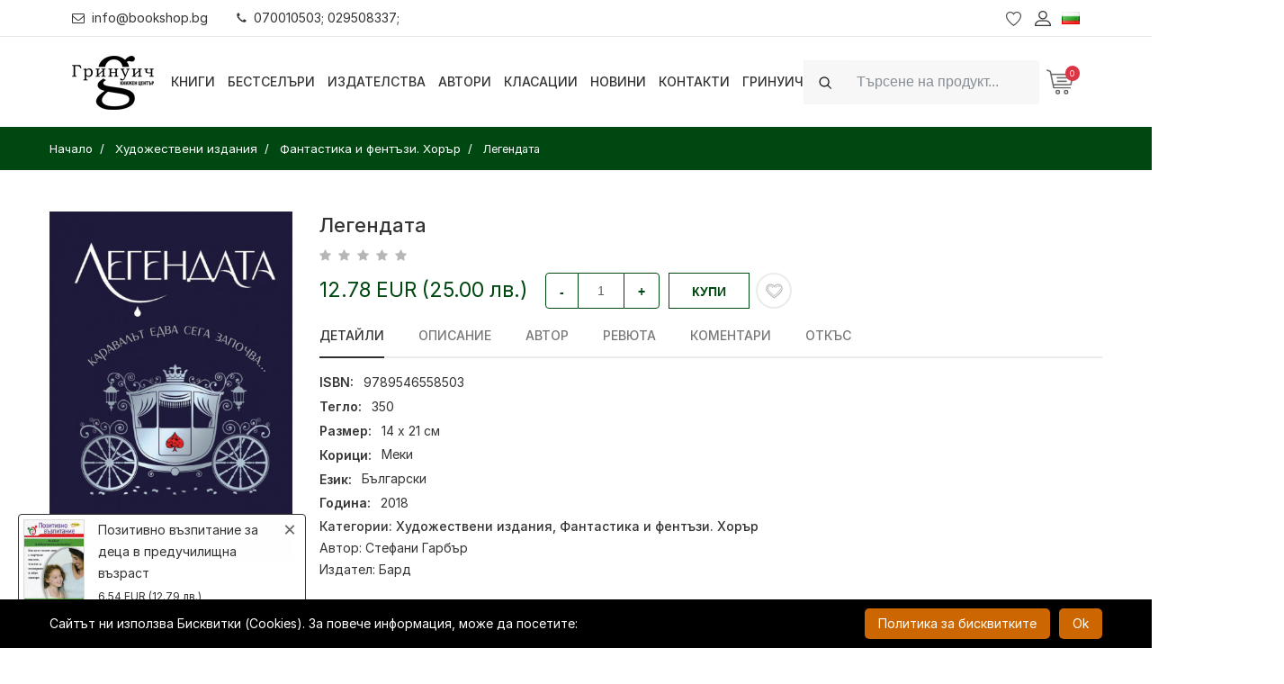

--- FILE ---
content_type: text/html; charset=UTF-8
request_url: https://bookshop.bg/bg/hudojestveni-izdanija/fantastika-i-fentyzi-horyr/legendata-41224
body_size: 35350
content:
<!DOCTYPE html>
<html itemscope="itemscope" itemtype="http://schema.org/WebPage" lang="bg">
<head>
    <meta http-equiv="X-UA-Compatible" content="IE=edge">
    <meta http-equiv="content-type" content="text/html; charset=utf-8"/>

    <meta name="csrf-param" content="_csrf">
<meta name="csrf-token" content="6ELT3EkcyCDTnaokulMgJR7qfUivjUvojWv9wWE1cmeNLIaIH3iqTpyl5FLzPk1veJ4pA4LUO6L8L6i1KmUXXg==">
    <title>Легендата | Bookshop.bg</title>
    <!-- Mobile specific metas
    ============================================ -->
    <meta name="viewport" content="width=device-width, initial-scale=1.0, maximum-scale=1.0, user-scalable=no">

    
    <link rel="shortcut icon" href="/logo/logo_fav.png">

    <link rel="preload" href="/boighor/fonts/bicon.ttf?b8vo7z" as="font" type="font/ttf" crossorigin>

    <link rel="stylesheet" href="/boighor/css/styles.css?v=4.4">
    <link rel="stylesheet" href="/css/flaticon/flaticon.css">
    <link rel="stylesheet" href="https://rsms.me/inter/inter.css">

    <link href="/js/jquery-ui/jquery-ui.min.css" rel="stylesheet">

    
    <script src="/boighor/js/vendor/jquery-3.2.1.min.js"></script>
            <script type="text/javascript">
            function SetCookie(c_name, value, expiredays) {
                var exdate = new Date()
                exdate.setDate(exdate.getDate() + expiredays)
                document.cookie = c_name + "=" + escape(value) + ";path=/" + ((expiredays == null) ? "" : ";expires=" + exdate.toGMTString())
            }
        </script>
    
        <!-- Facebook Pixel Code -->
    <script>
        !function(f,b,e,v,n,t,s)
        {if(f.fbq)return;n=f.fbq=function(){n.callMethod?
            n.callMethod.apply(n,arguments):n.queue.push(arguments)};
            if(!f._fbq)f._fbq=n;n.push=n;n.loaded=!0;n.version='2.0';
            n.queue=[];t=b.createElement(e);t.async=!0;
            t.src=v;s=b.getElementsByTagName(e)[0];
            s.parentNode.insertBefore(t,s)}(window, document,'script',
            'https://connect.facebook.net/en_US/fbevents.js');
        fbq('init', '796869614138705'); // greenwich
        fbq('init', '346131963441375'); // bookshop
        fbq('track', 'PageView');
    </script>
    <noscript>
        <img height="1" width="1" style="display:none" src="https://www.facebook.com/tr?id=796869614138705&ev=PageView&noscript=1" />
    </noscript>
    <!-- End Facebook Pixel Code -->
    
    <script>
        window.dataLayer = window.dataLayer || [];
    </script>

    <!-- Google Tag Manager -->
    <script>(function (w, d, s, l, i) {
            w[l] = w[l] || [];
            w[l].push({
                'gtm.start':
                    new Date().getTime(), event: 'gtm.js'
            });
            var f = d.getElementsByTagName(s)[0],
                j = d.createElement(s), dl = l != 'dataLayer' ? '&l=' + l : '';
            j.async = true;
            j.src =
                'https://www.googletagmanager.com/gtm.js?id=' + i + dl;
            f.parentNode.insertBefore(j, f);
        })(window, document, 'script', 'dataLayer', 'GTM-N9PV72W');</script>
    <!-- End Google Tag Manager -->

    <meta name="title" content="Легендата | Bookshop.bg">
<meta name="description" content="Купи &quot;Легендата&quot; онлайн за 12.78 EUR сега!">
<meta property="og:title" content="Легендата">
<meta property="og:description" content="Купи &quot;Легендата&quot; онлайн за 12.78 EUR сега!">
<meta property="og:image" content="https://bookshop.bg/backend_images_core/products/thumb-200/33201-33300/Legendata.jpg">
<meta property="og:url" content="https://bookshop.bg/bg/hudojestveni-izdanija/fantastika-i-fentyzi-horyr/legendata-41224">
<meta property="og:type" content="product">
<meta property="product:price:amount" content="12.78">
<meta property="product:price:currency" content="EUR">
<link href="https://bookshop.bg/bg/hudojestveni-izdanija/fantastika-i-fentyzi-horyr/legendata-41224" rel="canonical">
<link href="https://bookshop.bg/en/hudojestveni-izdanija/fantastika-i-fentyzi-horyr/legendata-41224" rel="alternate" hreflang="en">
<link href="https://bookshop.bg/bg/hudojestveni-izdanija/fantastika-i-fentyzi-horyr/legendata-41224" rel="alternate" hreflang="x-default">
<link href="/assets/44890928/css/activeform.min.css" rel="stylesheet"></head>
<body itemscope itemtype="http://schema.org/WebPage" class="dual-price-mode">
<!-- Google Tag Manager (noscript) -->
<noscript>
    <iframe src="https://www.googletagmanager.com/ns.html?id=GTM-N9PV72W"
            height="0" width="0" style="display:none;visibility:hidden"></iframe>
</noscript>
<!-- End Google Tag Manager (noscript) -->
<div class="wrapper" id="wrapper">
    
<!-- Header -->
<header id="wn__header" class="header__area sticky__header box-shadow">
    <div class="container-fluid topbar">
        <div class="topbar__nav d-md-flex justify-content-between align-items-center">
            <ul class="topbar__nav--left nav ml-md-n3">
                <li class="nav-item"><a href="mailto:info@bookshop.bg" class="nav-link link-black-100"><i class="glph-icon fa fa-envelope-o mr-2"></i>info@bookshop.bg</a></li>
                <li class="nav-item"><a href="javascript:void(0)" class="nav-link link-black-100"><i class="glph-icon fa fa-phone mr-2"></i>070010503; 029508337;</a></li>
            </ul>
                            <ul class="topbar__nav--right header__sidebar__right nav mr-md-n3">
                    <li class="wishlist"><a href="/bg/lubimi-produkti"></a></li>
                    <li class="setting__bar__icon"><a class="setting__active" href="#"></a>
                        <div class="searchbar__content setting__block">
                            <div class="content-inner">
                                <div class="switcher-currency">
                                    <strong class="label switcher-label">
                                        <span>Профил</span>
                                    </strong>
                                    <div class="switcher-options">
    <div class="switcher-currency-trigger">
        <div class="setting__menu">
                            <span><a href="/bg/user/register"><i class="fa fa-user"></i> Регистрация</a></span>
                <span><a href="/bg/user/login"><i class="fa fa-pencil-square-o"></i> Вход</a></span>
                    </div>
    </div>
</div>
                                </div>
                            </div>
                        </div>
                    </li>
                                        <li class="lang-switcher">
                        
<a class="language__active" href="#">
    <img alt="Flag Български" src="[data-uri]">
</a>
<div class="searchbar__content language__block">
    <div class="content-inner">
        <div class="switcher-currency">
            <strong class="label switcher-label">
                <span>Език</span>
            </strong>
            <div class="switcher-options">
                <div class="lang-switcher-inner-wrapper">
                    <ul>
                                                                        <li><a class="list-entry" href="/en/hudojestveni-izdanija/fantastika-i-fentyzi-horyr/legendata-41224" itemprop="url"><img alt="Flag-English" src="[data-uri]"> English</a></li>
                                            </ul>
                </div>
            </div>
        </div>
    </div>
</div>
                    </li>
                </ul>
                    </div>
    </div>
    <div class="container-fluid">
        <div class="row">
            <div class="col-md-6 col-sm-6 col-6 col-lg-1 logo-wrapper">
                <div class="logo">
                    <a href="/" class="logo-link">
                        <img src="[data-uri]" alt="7 Старс ООД" class="logo-black">
                                            </a>
                </div>
            </div>
            <div class="col-lg-7 d-none d-lg-block">
                <nav class="mainmenu__nav">
                    <ul class="meninmenu d-flex justify-content-start">
                        <li class="books drop with--one--item"><a href="javascript:void(0)">Книги</a>
                            <div class="megamenu dropdown">
                                <ul class="item item01">
                                                                        <li class="special-page new-label">
                                        <a href="/bg/novo">
                                                                                        <i class="fa fa-book fa-fw" aria-hidden="true"></i>
                                                                                        <span>Нови книги</span>
                                        </a>
                                    </li>
                                                                        <li class="special-page promo-packs-label">
                                        <a href="/bg/promo-paketi">
                                                                                        <i class="fa fa-cubes fa-fw" aria-hidden="true"></i>
                                                                                        <span>Промо пакети</span>
                                        </a>
                                    </li>
                                                                        <li class="special-page sale-label">
                                        <a href="/bg/razprodajba">
                                                                                        <i class="fa fa-percent fa-fw" aria-hidden="true"></i>
                                                                                        <span>Разпродажба</span>
                                        </a>
                                    </li>
                                                                                                                <li class="label2">
                                            <a itemprop="url" href="/bg/hudojestveni-izdanija">Художествени издания</a>
                                                                                        <ul class="col-three">
                                                                                                <li><a itemprop="url" href="/bg/hudojestveni-izdanija/komiksi-i-iljustrovani-izdaniq">Комикси и илюстровани издания</a></li>
                                                                                                <li><a itemprop="url" href="/bg/hudojestveni-izdanija/trilyri-i-kriminalni-romani">Трилъри и криминални романи</a></li>
                                                                                                <li><a itemprop="url" href="/bg/hudojestveni-izdanija/istoricheski-romani">Исторически романи</a></li>
                                                                                                <li><a itemprop="url" href="/bg/hudojestveni-izdanija/svetovna-poezija">Световна поезия</a></li>
                                                                                                <li><a itemprop="url" href="/bg/hudojestveni-izdanija/svetovna-klasika">Световна класика</a></li>
                                                                                                <li><a itemprop="url" href="/bg/hudojestveni-izdanija/syvremenna-bylgarska-literatura">Съвременна българска литература</a></li>
                                                                                                <li><a itemprop="url" href="/bg/hudojestveni-izdanija/bylgarska-poezija">Българска поезия</a></li>
                                                                                                <li><a itemprop="url" href="/bg/hudojestveni-izdanija/razkazi">Разкази</a></li>
                                                                                                <li><a itemprop="url" href="/bg/hudojestveni-izdanija/bylgarska-klasika">Българска класика</a></li>
                                                                                                <li><a itemprop="url" href="/bg/hudojestveni-izdanija/avtobiografii-biografii">Автобиографии. Биографии</a></li>
                                                                                                <li><a itemprop="url" href="/bg/hudojestveni-izdanija/fantastika-i-fentyzi-horyr">Фантастика и фентъзи. Хорър</a></li>
                                                                                                <li><a itemprop="url" href="/bg/hudojestveni-izdanija/chiklit-lubovni-romani">Чиклит. Любовни романи</a></li>
                                                                                                <li><a itemprop="url" href="/bg/hudojestveni-izdanija/drama">Драма</a></li>
                                                                                                <li><a itemprop="url" href="/bg/hudojestveni-izdanija/humoristichna-proza">Хумористична проза</a></li>
                                                                                                <li><a itemprop="url" href="/bg/hudojestveni-izdanija/seks-erotika">Секс, еротика</a></li>
                                                                                                <li><a itemprop="url" href="/bg/hudojestveni-izdanija/svetovna-proza">Световна проза</a></li>
                                                                                                <li><a itemprop="url" href="/bg/hudojestveni-izdanija/putepisi">Пътеписи / Приключения и пътешествия</a></li>
                                                                                            </ul>
                                                                                    </li>
                                                                            <li class="label2">
                                            <a itemprop="url" href="/bg/nehudojestveni-izdanija">Нехудожествени издания</a>
                                                                                        <ul class="col-three">
                                                                                                <li><a itemprop="url" href="/bg/nehudojestveni-izdanija/psihoanaliza">Психоанализа и психология</a></li>
                                                                                                <li><a itemprop="url" href="/bg/nehudojestveni-izdanija/cvetarstvo-i-gradinarstvo">Цветарство и градинарство</a></li>
                                                                                                <li><a itemprop="url" href="/bg/nehudojestveni-izdanija/pchelarstvo-zemedelie-i-zhivotnovydstvo">Пчеларство, земеделие и животновъдство</a></li>
                                                                                                <li><a itemprop="url" href="/bg/nehudojestveni-izdanija/dieti-i-zdrave">Диети и здраве</a></li>
                                                                                                <li><a itemprop="url" href="/bg/nehudojestveni-izdanija/semeistvo-vuzpitanie-za-maikata-i-bebeto">Семейство. Възпитание. За майката и бебето</a></li>
                                                                                                <li><a itemprop="url" href="/bg/nehudojestveni-izdanija/astrologiq">Астрология</a></li>
                                                                                                <li><a itemprop="url" href="/bg/nehudojestveni-izdanija/aforizmi-i-sentencii">Афоризми и сентенции</a></li>
                                                                                                <li><a itemprop="url" href="/bg/nehudojestveni-izdanija/sociologiq-i-politologiq">Социология и политология</a></li>
                                                                                                <li><a itemprop="url" href="/bg/nehudojestveni-izdanija/hobi-i-svobodno-vreme">Хоби и свободно време</a></li>
                                                                                                <li><a itemprop="url" href="/bg/nehudojestveni-izdanija/prilozhna-psihologiq">Приложна психология. Селф-хелп</a></li>
                                                                                                <li><a itemprop="url" href="/bg/nehudojestveni-izdanija/sport-i-fitnes">Спорт и фитнес</a></li>
                                                                                                <li><a itemprop="url" href="/bg/nehudojestveni-izdanija/kulinariq">Кулинария</a></li>
                                                                                                <li><a itemprop="url" href="/bg/nehudojestveni-izdanija/filosofija-i-psihologija">Философия</a></li>
                                                                                                <li><a itemprop="url" href="/bg/nehudojestveni-izdanija/religija-teologija-ezoterika">Религия. Теология. Езотерика</a></li>
                                                                                                <li><a itemprop="url" href="/bg/nehudojestveni-izdanija/biznes-ikonomika-i-pravo">Бизнес. Икономика. Маркетинг</a></li>
                                                                                                <li><a itemprop="url" href="/bg/nehudojestveni-izdanija/komputyrni-izdanija-it">Компютърни издания, IT</a></li>
                                                                                                <li><a itemprop="url" href="/bg/nehudojestveni-izdanija/izkustvo-i-kultura">Изкуство и култура</a></li>
                                                                                                <li><a itemprop="url" href="/bg/nehudojestveni-izdanija/medicina-i-zdrave">Медицина и здраве</a></li>
                                                                                                <li><a itemprop="url" href="/bg/nehudojestveni-izdanija/folklor-i-etnologija">Фолклор и етнология</a></li>
                                                                                                <li><a itemprop="url" href="/bg/nehudojestveni-izdanija/humanitarni-nauki">Хуманитарни науки</a></li>
                                                                                                <li><a itemprop="url" href="/bg/nehudojestveni-izdanija/turizym">Туризъм. Пътеводители, карти, атласи, глобуси</a></li>
                                                                                                <li><a itemprop="url" href="/bg/nehudojestveni-izdanija/istorija">История</a></li>
                                                                                                <li><a itemprop="url" href="/bg/nehudojestveni-izdanija/tehnika-i-tehnologii">Техника и технологии</a></li>
                                                                                                <li><a itemprop="url" href="/bg/nehudojestveni-izdanija/nauka">Наука</a></li>
                                                                                                <li><a itemprop="url" href="/bg/nehudojestveni-izdanija/enciklopedii-spravochnici">Енциклопедии, справочници</a></li>
                                                                                                <li><a itemprop="url" href="/bg/nehudojestveni-izdanija/zagadki-i-misterii">Загадки и мистерии</a></li>
                                                                                                <li><a itemprop="url" href="/bg/nehudojestveni-izdanija/mitove-i-legendi">Митове и легенди</a></li>
                                                                                                <li><a itemprop="url" href="/bg/nehudojestveni-izdanija/eseistika-publicistika-proza">Есеистика. Публицистика. Проза</a></li>
                                                                                                <li><a itemprop="url" href="/bg/nehudojestveni-izdanija/memoari-dokumentalistika">Мемоари. Документалистика.</a></li>
                                                                                                <li><a itemprop="url" href="/bg/nehudojestveni-izdanija/pravo-zakoni">Право / Закони</a></li>
                                                                                                <li><a itemprop="url" href="/bg/nehudojestveni-izdanija/albumi-i-fotografiia">Албуми и фотография</a></li>
                                                                                                <li><a itemprop="url" href="/bg/nehudojestveni-izdanija/knigi-za-ocvetiavane-za-vuzrastni">Арт терапия. Книги за оцветяване за възрастни</a></li>
                                                                                            </ul>
                                                                                    </li>
                                                                            <li class="label2">
                                            <a itemprop="url" href="/bg/uchebni-izdaniq">Учебни издания</a>
                                                                                        <ul>
                                                                                                <li><a itemprop="url" href="/bg/uchebni-izdaniq/rechnici-razgovornici">Речници, разговорници</a></li>
                                                                                                <li><a itemprop="url" href="/bg/uchebni-izdaniq/uchebni-spravochnici">Учебни справочници</a></li>
                                                                                                <li><a itemprop="url" href="/bg/uchebni-izdaniq/uchebni-pomagala">Учебни помагала</a></li>
                                                                                                <li><a itemprop="url" href="/bg/uchebni-izdaniq/uchebnici">Учебници</a></li>
                                                                                                <li><a itemprop="url" href="/bg/uchebni-izdaniq/uchebno-metodichni-izdanija">Учебно-методични издания</a></li>
                                                                                                <li><a itemprop="url" href="/bg/uchebni-izdaniq/samouchiteli-self-help">Самоучители</a></li>
                                                                                            </ul>
                                                                                    </li>
                                                                            <li class="label2">
                                            <a itemprop="url" href="/bg/periodichni-izdanija">Периодични издания</a>
                                                                                        <ul>
                                                                                                <li><a itemprop="url" href="/bg/periodichni-izdanija/spisaniq-biograph">Списания Biograph</a></li>
                                                                                                <li><a itemprop="url" href="/bg/periodichni-izdanija/spisaniq">Списания</a></li>
                                                                                            </ul>
                                                                                    </li>
                                                                            <li class="label2">
                                            <a itemprop="url" href="/bg/izdanija-na-chujdi-ezici">Издания на чужди езици</a>
                                                                                        <ul>
                                                                                                <li><a itemprop="url" href="/bg/izdanija-na-chujdi-ezici/ruski">Руски</a></li>
                                                                                                <li><a itemprop="url" href="/bg/izdanija-na-chujdi-ezici/italianski">Италиански</a></li>
                                                                                                <li><a itemprop="url" href="/bg/izdanija-na-chujdi-ezici/drugi-ezici">Други</a></li>
                                                                                                <li><a itemprop="url" href="/bg/izdanija-na-chujdi-ezici/ispanski">Испански</a></li>
                                                                                                <li><a itemprop="url" href="/bg/izdanija-na-chujdi-ezici/frenski">Френски</a></li>
                                                                                                <li><a itemprop="url" href="/bg/izdanija-na-chujdi-ezici/anglijski">Английски</a></li>
                                                                                                <li><a itemprop="url" href="/bg/izdanija-na-chujdi-ezici/nemski">Немски</a></li>
                                                                                            </ul>
                                                                                    </li>
                                                                            <li class="label2">
                                            <a itemprop="url" href="/bg/detski-izdanija">Детски издания</a>
                                                                                        <ul class="col-two">
                                                                                                <li><a itemprop="url" href="/bg/detski-izdanija/detski-romani">Детски романи</a></li>
                                                                                                <li><a itemprop="url" href="/bg/detski-izdanija/knigi-za-bebeta">Книги за бебета</a></li>
                                                                                                <li><a itemprop="url" href="/bg/detski-izdanija/knigi-za-tijnejdjyri">Книги за тийнейджъри</a></li>
                                                                                                <li><a itemprop="url" href="/bg/detski-izdanija/knigi-igri">Книги-игри</a></li>
                                                                                                <li><a itemprop="url" href="/bg/detski-izdanija/za-nai-malkite-prikazki">За най-малките. Приказки</a></li>
                                                                                                <li><a itemprop="url" href="/bg/detski-izdanija/detski-enciklopedii">Детски енциклопедии</a></li>
                                                                                                <li><a itemprop="url" href="/bg/detski-izdanija/knigi-igrachki">Занимателни и образователни</a></li>
                                                                                                <li><a itemprop="url" href="/bg/detski-izdanija/koledni-knizhki">Коледни книжки</a></li>
                                                                                                <li><a itemprop="url" href="/bg/detski-izdanija/drugi-detski">Други детски</a></li>
                                                                                                <li><a itemprop="url" href="/bg/detski-izdanija/klasika-za-deca-i-unoshi">Класика за деца и юноши</a></li>
                                                                                                <li><a itemprop="url" href="/bg/detski-izdanija/liatno-chetene">Лятно четене</a></li>
                                                                                            </ul>
                                                                                    </li>
                                                                            <li>
                                            <a itemprop="url" href="/bg/da-subudim-koledniia-duh">Да събудим коледния дух</a>
                                                                                    </li>
                                                                            <li class="label2">
                                            <a itemprop="url" href="/bg/drugi">Други</a>
                                                                                        <ul class="col-two">
                                                                                                <li><a itemprop="url" href="/bg/drugi/igri">Игри</a></li>
                                                                                                <li><a itemprop="url" href="/bg/drugi/muzika">Музика</a></li>
                                                                                                <li><a itemprop="url" href="/bg/drugi/filmi">Филми</a></li>
                                                                                                <li><a itemprop="url" href="/bg/drugi/puzeli">Пъзели</a></li>
                                                                                                <li><a itemprop="url" href="/bg/drugi/kancelariia-art-amp-craft">Канцелария / Art &amp; Craft</a></li>
                                                                                                <li><a itemprop="url" href="/bg/drugi/detski-igrachki">Детски играчки</a></li>
                                                                                                <li><a itemprop="url" href="/bg/drugi/sveshti">Свещи</a></li>
                                                                                                <li><a itemprop="url" href="/bg/drugi/kozmetika">Козметика</a></li>
                                                                                                <li><a itemprop="url" href="/bg/drugi/teniski">Тениски</a></li>
                                                                                                <li><a itemprop="url" href="/bg/drugi/playstation-igri">PlayStation игри</a></li>
                                                                                                <li><a itemprop="url" href="/bg/drugi/tefteri-i-organaizeri">Тефтери и органайзери</a></li>
                                                                                                <li><a itemprop="url" href="/bg/drugi/podaruchen-vaucher">Подаръчен ваучер</a></li>
                                                                                                <li><a itemprop="url" href="/bg/drugi/kumping-oborudvane">Къмпинг оборудване</a></li>
                                                                                                <li><a itemprop="url" href="/bg/drugi/kalendari">Календари</a></li>
                                                                                                <li><a itemprop="url" href="/bg/drugi/kancheta">Канчета / Бутилки</a></li>
                                                                                            </ul>
                                                                                    </li>
                                                                    </ul>
                            </div>
                        </li>

                                                <li><a itemprop="url"  href="/bg/bestseluri">Бестселъри</a>
                                                <li><a itemprop="url"  href="/bg/izdatelstva">Издателства</a>
                                                <li><a itemprop="url"  href="/bg/avtori">Автори</a>
                                                <li><a itemprop="url"  href="/bg/klasacii">Класации</a>
                                                <li><a itemprop="url"  href="/bg/novini">Новини</a>
                                                <li><a itemprop="url"  href="/bg/kontakti">Контакти</a>
                                                <li><a itemprop="url"  href="/bg/grinuich">Гринуич</a>
                        
                    </ul>
                </nav>
            </div>
            <div class="col-md-6 col-sm-6 col-6 col-lg-4">
                <ul class="header__sidebar__right d-flex justify-content-end align-items-center">
                                            <li>
                            <div class="site-search ml-xl-0 ml-md-auto w-r-100 my-2 my-xl-0">
                                <form id="search_mini_form" class="form-inline" action="/bg/tursene" method="get">
                                    <div class="input-group">
                                        <div class="input-group-prepend">
                                            <i class="glph-icon fa fa-search input-group-text py-2d75 bg-white-100 border-white-100"></i>
                                        </div>
                                        <input class="form-control bg-white-100 min-width-380 py-2d75 height-4 border-white-100" type="text" name="search" autocomplete="off" placeholder="Търсене на продукт..."  value="" aria-label="Search">
                                    </div>
                                    <button class="btn btn-outline-success my-2 my-sm-0 sr-only" type="submit">Search</button>
                                </form>
                            </div>
                        </li>
                        <li class="shopcart">
                            <a class="cartbox_active" href="#"><span class="product_qun" id="total_qty">0</span></a>
                            <!-- Start Shopping Cart -->
                            <div class="block-minicart minicart__active" id="shopping-cart">
                                

<div class="minicart-content-wrapper">
    <div class="micart__close">
        <span>Затвори</span>
    </div>
        <p>Вашата количка е празна!</p>
    </div>
                            </div>
                            <!-- End Shopping Cart -->
                        </li>
                                    </ul>
            </div>
        </div>
        <!-- Start Mobile Menu -->
        <div class="row d-none">
            <div class="col-lg-12 d-none">
                <nav class="mobilemenu__nav">
                    <ul class="meninmenu">
                        <li>
                            <a itemprop="url"  href="/"><strong itemprop="name">Начало</strong></a>
                        </li>

                        <li><a href="#">Книги</a>
                            <ul class="item item01">
                                                            <li class="label2">
                                    <a itemprop="url" href="/bg/hudojestveni-izdanija">Художествени издания</a>
                                                                        <ul class="col-three">
                                                                            <li><a itemprop="url" href="/bg/hudojestveni-izdanija/komiksi-i-iljustrovani-izdaniq">Комикси и илюстровани издания</a></li>
                                                                            <li><a itemprop="url" href="/bg/hudojestveni-izdanija/trilyri-i-kriminalni-romani">Трилъри и криминални романи</a></li>
                                                                            <li><a itemprop="url" href="/bg/hudojestveni-izdanija/istoricheski-romani">Исторически романи</a></li>
                                                                            <li><a itemprop="url" href="/bg/hudojestveni-izdanija/svetovna-poezija">Световна поезия</a></li>
                                                                            <li><a itemprop="url" href="/bg/hudojestveni-izdanija/svetovna-klasika">Световна класика</a></li>
                                                                            <li><a itemprop="url" href="/bg/hudojestveni-izdanija/syvremenna-bylgarska-literatura">Съвременна българска литература</a></li>
                                                                            <li><a itemprop="url" href="/bg/hudojestveni-izdanija/bylgarska-poezija">Българска поезия</a></li>
                                                                            <li><a itemprop="url" href="/bg/hudojestveni-izdanija/razkazi">Разкази</a></li>
                                                                            <li><a itemprop="url" href="/bg/hudojestveni-izdanija/bylgarska-klasika">Българска класика</a></li>
                                                                            <li><a itemprop="url" href="/bg/hudojestveni-izdanija/avtobiografii-biografii">Автобиографии. Биографии</a></li>
                                                                            <li><a itemprop="url" href="/bg/hudojestveni-izdanija/fantastika-i-fentyzi-horyr">Фантастика и фентъзи. Хорър</a></li>
                                                                            <li><a itemprop="url" href="/bg/hudojestveni-izdanija/chiklit-lubovni-romani">Чиклит. Любовни романи</a></li>
                                                                            <li><a itemprop="url" href="/bg/hudojestveni-izdanija/drama">Драма</a></li>
                                                                            <li><a itemprop="url" href="/bg/hudojestveni-izdanija/humoristichna-proza">Хумористична проза</a></li>
                                                                            <li><a itemprop="url" href="/bg/hudojestveni-izdanija/seks-erotika">Секс, еротика</a></li>
                                                                            <li><a itemprop="url" href="/bg/hudojestveni-izdanija/svetovna-proza">Световна проза</a></li>
                                                                            <li><a itemprop="url" href="/bg/hudojestveni-izdanija/putepisi">Пътеписи / Приключения и пътешествия</a></li>
                                                                        </ul>
                                                                    </li>
                                                               <li class="label2">
                                    <a itemprop="url" href="/bg/nehudojestveni-izdanija">Нехудожествени издания</a>
                                                                        <ul class="col-three">
                                                                            <li><a itemprop="url" href="/bg/nehudojestveni-izdanija/psihoanaliza">Психоанализа и психология</a></li>
                                                                            <li><a itemprop="url" href="/bg/nehudojestveni-izdanija/cvetarstvo-i-gradinarstvo">Цветарство и градинарство</a></li>
                                                                            <li><a itemprop="url" href="/bg/nehudojestveni-izdanija/pchelarstvo-zemedelie-i-zhivotnovydstvo">Пчеларство, земеделие и животновъдство</a></li>
                                                                            <li><a itemprop="url" href="/bg/nehudojestveni-izdanija/dieti-i-zdrave">Диети и здраве</a></li>
                                                                            <li><a itemprop="url" href="/bg/nehudojestveni-izdanija/semeistvo-vuzpitanie-za-maikata-i-bebeto">Семейство. Възпитание. За майката и бебето</a></li>
                                                                            <li><a itemprop="url" href="/bg/nehudojestveni-izdanija/astrologiq">Астрология</a></li>
                                                                            <li><a itemprop="url" href="/bg/nehudojestveni-izdanija/aforizmi-i-sentencii">Афоризми и сентенции</a></li>
                                                                            <li><a itemprop="url" href="/bg/nehudojestveni-izdanija/sociologiq-i-politologiq">Социология и политология</a></li>
                                                                            <li><a itemprop="url" href="/bg/nehudojestveni-izdanija/hobi-i-svobodno-vreme">Хоби и свободно време</a></li>
                                                                            <li><a itemprop="url" href="/bg/nehudojestveni-izdanija/prilozhna-psihologiq">Приложна психология. Селф-хелп</a></li>
                                                                            <li><a itemprop="url" href="/bg/nehudojestveni-izdanija/sport-i-fitnes">Спорт и фитнес</a></li>
                                                                            <li><a itemprop="url" href="/bg/nehudojestveni-izdanija/kulinariq">Кулинария</a></li>
                                                                            <li><a itemprop="url" href="/bg/nehudojestveni-izdanija/filosofija-i-psihologija">Философия</a></li>
                                                                            <li><a itemprop="url" href="/bg/nehudojestveni-izdanija/religija-teologija-ezoterika">Религия. Теология. Езотерика</a></li>
                                                                            <li><a itemprop="url" href="/bg/nehudojestveni-izdanija/biznes-ikonomika-i-pravo">Бизнес. Икономика. Маркетинг</a></li>
                                                                            <li><a itemprop="url" href="/bg/nehudojestveni-izdanija/komputyrni-izdanija-it">Компютърни издания, IT</a></li>
                                                                            <li><a itemprop="url" href="/bg/nehudojestveni-izdanija/izkustvo-i-kultura">Изкуство и култура</a></li>
                                                                            <li><a itemprop="url" href="/bg/nehudojestveni-izdanija/medicina-i-zdrave">Медицина и здраве</a></li>
                                                                            <li><a itemprop="url" href="/bg/nehudojestveni-izdanija/folklor-i-etnologija">Фолклор и етнология</a></li>
                                                                            <li><a itemprop="url" href="/bg/nehudojestveni-izdanija/humanitarni-nauki">Хуманитарни науки</a></li>
                                                                            <li><a itemprop="url" href="/bg/nehudojestveni-izdanija/turizym">Туризъм. Пътеводители, карти, атласи, глобуси</a></li>
                                                                            <li><a itemprop="url" href="/bg/nehudojestveni-izdanija/istorija">История</a></li>
                                                                            <li><a itemprop="url" href="/bg/nehudojestveni-izdanija/tehnika-i-tehnologii">Техника и технологии</a></li>
                                                                            <li><a itemprop="url" href="/bg/nehudojestveni-izdanija/nauka">Наука</a></li>
                                                                            <li><a itemprop="url" href="/bg/nehudojestveni-izdanija/enciklopedii-spravochnici">Енциклопедии, справочници</a></li>
                                                                            <li><a itemprop="url" href="/bg/nehudojestveni-izdanija/zagadki-i-misterii">Загадки и мистерии</a></li>
                                                                            <li><a itemprop="url" href="/bg/nehudojestveni-izdanija/mitove-i-legendi">Митове и легенди</a></li>
                                                                            <li><a itemprop="url" href="/bg/nehudojestveni-izdanija/eseistika-publicistika-proza">Есеистика. Публицистика. Проза</a></li>
                                                                            <li><a itemprop="url" href="/bg/nehudojestveni-izdanija/memoari-dokumentalistika">Мемоари. Документалистика.</a></li>
                                                                            <li><a itemprop="url" href="/bg/nehudojestveni-izdanija/pravo-zakoni">Право / Закони</a></li>
                                                                            <li><a itemprop="url" href="/bg/nehudojestveni-izdanija/albumi-i-fotografiia">Албуми и фотография</a></li>
                                                                            <li><a itemprop="url" href="/bg/nehudojestveni-izdanija/knigi-za-ocvetiavane-za-vuzrastni">Арт терапия. Книги за оцветяване за възрастни</a></li>
                                                                        </ul>
                                                                    </li>
                                                               <li class="label2">
                                    <a itemprop="url" href="/bg/uchebni-izdaniq">Учебни издания</a>
                                                                        <ul>
                                                                            <li><a itemprop="url" href="/bg/uchebni-izdaniq/rechnici-razgovornici">Речници, разговорници</a></li>
                                                                            <li><a itemprop="url" href="/bg/uchebni-izdaniq/uchebni-spravochnici">Учебни справочници</a></li>
                                                                            <li><a itemprop="url" href="/bg/uchebni-izdaniq/uchebni-pomagala">Учебни помагала</a></li>
                                                                            <li><a itemprop="url" href="/bg/uchebni-izdaniq/uchebnici">Учебници</a></li>
                                                                            <li><a itemprop="url" href="/bg/uchebni-izdaniq/uchebno-metodichni-izdanija">Учебно-методични издания</a></li>
                                                                            <li><a itemprop="url" href="/bg/uchebni-izdaniq/samouchiteli-self-help">Самоучители</a></li>
                                                                        </ul>
                                                                    </li>
                                                               <li class="label2">
                                    <a itemprop="url" href="/bg/periodichni-izdanija">Периодични издания</a>
                                                                        <ul>
                                                                            <li><a itemprop="url" href="/bg/periodichni-izdanija/spisaniq-biograph">Списания Biograph</a></li>
                                                                            <li><a itemprop="url" href="/bg/periodichni-izdanija/spisaniq">Списания</a></li>
                                                                        </ul>
                                                                    </li>
                                                               <li class="label2">
                                    <a itemprop="url" href="/bg/izdanija-na-chujdi-ezici">Издания на чужди езици</a>
                                                                        <ul>
                                                                            <li><a itemprop="url" href="/bg/izdanija-na-chujdi-ezici/ruski">Руски</a></li>
                                                                            <li><a itemprop="url" href="/bg/izdanija-na-chujdi-ezici/italianski">Италиански</a></li>
                                                                            <li><a itemprop="url" href="/bg/izdanija-na-chujdi-ezici/drugi-ezici">Други</a></li>
                                                                            <li><a itemprop="url" href="/bg/izdanija-na-chujdi-ezici/ispanski">Испански</a></li>
                                                                            <li><a itemprop="url" href="/bg/izdanija-na-chujdi-ezici/frenski">Френски</a></li>
                                                                            <li><a itemprop="url" href="/bg/izdanija-na-chujdi-ezici/anglijski">Английски</a></li>
                                                                            <li><a itemprop="url" href="/bg/izdanija-na-chujdi-ezici/nemski">Немски</a></li>
                                                                        </ul>
                                                                    </li>
                                                               <li class="label2">
                                    <a itemprop="url" href="/bg/detski-izdanija">Детски издания</a>
                                                                        <ul class="col-two">
                                                                            <li><a itemprop="url" href="/bg/detski-izdanija/detski-romani">Детски романи</a></li>
                                                                            <li><a itemprop="url" href="/bg/detski-izdanija/knigi-za-bebeta">Книги за бебета</a></li>
                                                                            <li><a itemprop="url" href="/bg/detski-izdanija/knigi-za-tijnejdjyri">Книги за тийнейджъри</a></li>
                                                                            <li><a itemprop="url" href="/bg/detski-izdanija/knigi-igri">Книги-игри</a></li>
                                                                            <li><a itemprop="url" href="/bg/detski-izdanija/za-nai-malkite-prikazki">За най-малките. Приказки</a></li>
                                                                            <li><a itemprop="url" href="/bg/detski-izdanija/detski-enciklopedii">Детски енциклопедии</a></li>
                                                                            <li><a itemprop="url" href="/bg/detski-izdanija/knigi-igrachki">Занимателни и образователни</a></li>
                                                                            <li><a itemprop="url" href="/bg/detski-izdanija/koledni-knizhki">Коледни книжки</a></li>
                                                                            <li><a itemprop="url" href="/bg/detski-izdanija/drugi-detski">Други детски</a></li>
                                                                            <li><a itemprop="url" href="/bg/detski-izdanija/klasika-za-deca-i-unoshi">Класика за деца и юноши</a></li>
                                                                            <li><a itemprop="url" href="/bg/detski-izdanija/liatno-chetene">Лятно четене</a></li>
                                                                        </ul>
                                                                    </li>
                                                               <li>
                                    <a itemprop="url" href="/bg/da-subudim-koledniia-duh">Да събудим коледния дух</a>
                                                                    </li>
                                                               <li class="label2">
                                    <a itemprop="url" href="/bg/drugi">Други</a>
                                                                        <ul class="col-two">
                                                                            <li><a itemprop="url" href="/bg/drugi/igri">Игри</a></li>
                                                                            <li><a itemprop="url" href="/bg/drugi/muzika">Музика</a></li>
                                                                            <li><a itemprop="url" href="/bg/drugi/filmi">Филми</a></li>
                                                                            <li><a itemprop="url" href="/bg/drugi/puzeli">Пъзели</a></li>
                                                                            <li><a itemprop="url" href="/bg/drugi/kancelariia-art-amp-craft">Канцелария / Art &amp; Craft</a></li>
                                                                            <li><a itemprop="url" href="/bg/drugi/detski-igrachki">Детски играчки</a></li>
                                                                            <li><a itemprop="url" href="/bg/drugi/sveshti">Свещи</a></li>
                                                                            <li><a itemprop="url" href="/bg/drugi/kozmetika">Козметика</a></li>
                                                                            <li><a itemprop="url" href="/bg/drugi/teniski">Тениски</a></li>
                                                                            <li><a itemprop="url" href="/bg/drugi/playstation-igri">PlayStation игри</a></li>
                                                                            <li><a itemprop="url" href="/bg/drugi/tefteri-i-organaizeri">Тефтери и органайзери</a></li>
                                                                            <li><a itemprop="url" href="/bg/drugi/podaruchen-vaucher">Подаръчен ваучер</a></li>
                                                                            <li><a itemprop="url" href="/bg/drugi/kumping-oborudvane">Къмпинг оборудване</a></li>
                                                                            <li><a itemprop="url" href="/bg/drugi/kalendari">Календари</a></li>
                                                                            <li><a itemprop="url" href="/bg/drugi/kancheta">Канчета / Бутилки</a></li>
                                                                        </ul>
                                                                    </li>
                                                           </ul>
                        </li>

                                                <li><a itemprop="url"  href="/bg/novo">Нови книги</a>
                                                <li><a itemprop="url"  href="/bg/bestseluri">Бестселъри</a>
                                                <li><a itemprop="url"  href="/bg/promo-paketi">Промо пакети</a>
                                                <li><a itemprop="url"  href="/bg/razprodajba">Разпродажба</a>
                                                <li><a itemprop="url"  href="/bg/izdatelstva">Издателства</a>
                                                <li><a itemprop="url"  href="/bg/avtori">Автори</a>
                                                <li><a itemprop="url"  href="/bg/klasacii">Класации</a>
                                                <li><a itemprop="url"  href="/bg/novini">Новини</a>
                                                <li><a itemprop="url"  href="/bg/kontakti">Контакти</a>
                                                <li><a itemprop="url"  href="/bg/grinuich">Гринуич</a>
                        
                    </ul>
                </nav>
            </div>
        </div>
        <!-- End Mobile Menu -->
        <div class="mobile-menu d-block d-lg-none"></div>
        <!-- Mobile Menu -->
    </div>
</header>

<!-- //Header -->
<!-- Start Search Popup -->
<div class="brown--color box-search-content search_active block-bg close__top">
    <form id="search_mini_form" class="minisearch" action="/bg/tursene" method="get">
        <div class="field__search">
            <input type="text" name="search" autocomplete="off" placeholder="Търсене на продукт" value="">
            <div class="action">
                <button type="submit"><i class="zmdi zmdi-search"></i></button>
            </div>
        </div>
    </form>
    <div class="close__wrap">
        <span>Затвори</span>
    </div>
</div>
<!-- End Search Popup -->

    
<div class="breadcrumb-wrapper">
    <div class="container">
        <nav aria-label="breadcrumb">
            <ol class="breadcrumb" itemscope itemtype="http://schema.org/BreadcrumbList">
                <li class="breadcrumb-item" itemprop="itemListElement" itemscope itemtype="http://schema.org/ListItem">
                    <a href="/bg" itemprop="item">
                        <span itemprop="name">Начало</span>
                    </a>
                    <meta itemprop="position" content="1" />
                </li>
                                    <li class="breadcrumb-item" itemprop="itemListElement" itemscope itemtype="http://schema.org/ListItem">
                        <a href="/bg/hudojestveni-izdanija" itemprop="item">
                            <span itemprop="name">Художествени издания</span>
                        </a>
                        <meta itemprop="position" content="2" />
                    </li>
                
                
                    <li class="breadcrumb-item" itemprop="itemListElement" itemscope itemtype="http://schema.org/ListItem">
                        <a href="/bg/hudojestveni-izdanija/fantastika-i-fentyzi-horyr" itemprop="item">
                            <span itemprop="name">Фантастика и фентъзи. Хорър</span>
                        </a>
                        <meta itemprop="position" content="3" />
                    </li>
                
                                    <li class="breadcrumb-item" itemprop="itemListElement" itemscope itemtype="http://schema.org/ListItem">
                        <h1 class="breadcrumb-title" itemprop="item">
                            <span itemprop="name">Легендата</span>
                        </h1>
                        <meta itemprop="position" content="4" />
                    </li>
                

            </ol>
        </nav>
    </div>
</div>

<!-- Start main Content -->
<div class="maincontent bg--white pt--30 pb--55">
    <div class="container">
        <div class="row">
            <div class="col-12">
                <div class="wn__single__product">
                    <div class="row">
                        <div class="col-md-3 col-12">
                                                                                        <div class="wn__fotorama__wrapper">
                                    <div class="fotorama wn__fotorama__action" data-nav="thumbs">
                                                                                    <a href="https://bookshop.bg/backend_images_core/products/thumb-400/33201-33300/Legendata.jpg">
                                                <img src="https://bookshop.bg/backend_images_core/products/thumb-400/33201-33300/Legendata.jpg" alt="Легендата">
                                            </a>
                                                                            </div>
                                </div>
                                                    </div>
                        <div class="col-md-9 col-12">
                            <div class="product__info__main">
                                <h2>Легендата</h2>
                                <div class="product-reviews-summary d-flex">
                                    
<ul class="rating d-flex">
    <li><i class="fa fa-star"></i></li>
    <li><i class="fa fa-star"></i></li>
    <li><i class="fa fa-star"></i></li>
    <li><i class="fa fa-star"></i></li>
    <li><i class="fa fa-star"></i></li>
</ul>
                                </div>

                                <div class="price-and-quantity-container">

                                    <div class="s-price-box mt--20">
                                                                                    <span class="new-price">12.78 EUR</span>
                                                                            </div>

                                    <div class="box-tocart d-flex">
                                                                                    <div class="input-group qty-presuffix">
                                                <span class="input-group-addon prefix">
                                                    <button type="button" class="btn-qty-change" onclick="inputCartQtyDown('inputQty')">-</button>
                                                </span>
                                                <input id="inputQty" class="input-text qty" name="qty" value="1" title="Количество">
                                                <span class="input-group-addon suffix">
                                                    <button type="button" class="btn-qty-change" onclick="inputCartQtyUp('inputQty')">+</button>
                                                </span>
                                            </div>
                                            <div class="addtocart__actions">
                                                <button class="tocart" type="submit" onclick="buyProductSingleView('Моля, изберете стойност.', 1, 'bg'); addToCart('33245', 'Легендата', '12.78', 'Бард', 'Фантастика и фентъзи. Хорър', $('#inputQty').val(),'EUR'); fbq('track', 'AddToCart', { value: 12.78, currency: 'EUR', content_ids: ['33245'], content_type: 'product' });">Купи</button>
                                            </div>
                                                                                <div class="product-addto-links clearfix">
                                            <a class="wishlist" href="javascript:void(0)" onclick="addInWishlist(33245, 'bg');" rel="nofollow"></a>
                                            <!--<a class="compare" href="#"></a>-->
                                        </div>
                                    </div>

                                </div>

                                

                                <div class="product__info__detailed">
                                    <div class="pro_details_nav nav justify-content-start" role="tablist">
                                        <a class="nav-item nav-link active" data-toggle="tab" href="#nav-details"
                                           role="tab" rel="nofollow">Детайли</a>
                                        <a class="nav-item nav-link" data-toggle="tab" href="#nav-description"
                                           role="tab" rel="nofollow">Описание</a>
                                                                                    <a class="nav-item nav-link" data-toggle="tab" href="#nav-authors"
                                               role="tab" rel="nofollow">Автор</a>
                                                                                <a class="nav-item nav-link" data-toggle="tab" href="#nav-review"
                                           role="tab" rel="nofollow">ревюта</a>
                                        <a class="nav-item nav-link" data-toggle="tab" href="#nav-comments"
                                           role="tab" rel="nofollow">Коментари</a>
                                        <a class="nav-item nav-link" data-toggle="tab" href="#nav-resume"
                                           role="tab" rel="nofollow">Откъс</a>
                                    </div>
                                    <div class="tab__container">
                                        <!-- Start Single Tab Content -->
                                        <div class="pro__tab_label tab-pane show active" id="nav-details"
                                             role="tabpanel">
                                            <div class="description__attribute">
                                                                                                    <div class="product__overview">
                                                                                                                    <div>
                                                                <span class="attribute-title">ISBN: </span>9789546558503                                                            </div>
                                                                                                                                                                                                                                            <div>
                                                                    <span class="attribute-title">Тегло: </span>350                                                                </div>
                                                                                                                            <div>
                                                                    <span class="attribute-title">Размер: </span>14 x 21 см                                                                </div>
                                                                                                                            <div>
                                                                    <span class="attribute-title">Корици: </span>Меки                                                                </div>
                                                                                                                            <div>
                                                                    <span class="attribute-title">Език: </span>Български                                                                </div>
                                                                                                                            <div>
                                                                    <span class="attribute-title">Година: </span>2018                                                                </div>
                                                                                                                                                                        </div>
                                                
                                                <div class="quick-view-product m0"
                                                     id="product">
                                                    <form class="variations_form cart" id="buy">
                                                                                                                    <input type="hidden" name="product_id" value="33245"/>
                                                                                                            </form>
                                                </div>

                                                
                                                <div class="product_meta">
                                                    <span class="posted_in">Категории:
                                                                                                                    <a
                                                            href="/bg/hudojestveni-izdanija">Художествени издания</a>,                                                                                                                                                                             <a href="/bg/hudojestveni-izdanija/fantastika-i-fentyzi-horyr">Фантастика и фентъзи. Хорър</a>
                                                                                                            </span>
                                                </div>

                                                                                                    <div class="product_author">
                                                        <span>Автор:
                                                                                                                            <a
                                                                href="/bg/avtori/stefani-garbyr">Стефани Гарбър</a>                                                                                                                    </span>
                                                    </div>
                                                
                                                                                                    <div class="product_publisher">
                                                        <span>Издател:
                                                            <a href="/bg/izdatelstva/bard">Бард</a>
                                                        </span>
                                                    </div>
                                                                                            </div>
                                        </div>
                                        <!-- End Single Tab Content -->
                                        <!-- Start Single Tab Content -->
                                        <div class="pro__tab_label tab-pane fade" id="nav-description" role="tabpanel">
                                            <div class="description__attribute">
                                                <p>Каравалът едва сега започва...<br />
<br />
Донатела Драгна още свиква с новата си роля в трупата на Легендата, когато става ясно, че предстои нова игра. Императрицата на Меридианната империя навършва седемдесет и пет и Каравалът потегля за столицата за поредното си екстравагантно представление &ndash; пълно с незнайни цветове и магията на забравени сънища.<br />
<br />
Сред великолепието на празнична Валенда Донатела се впуска в опасна игра. Натрупала е дългове и е дошло време да плати: трябва да предаде господаря на Каравала. Ако не открие откъде черпи силата си Легендата, собствените ѝ тайни ще бъдат разкрити, а животът ѝ &ndash; опустошен.<br />
<br />
Донатела знае, че Легендата е опасен, но не и каква съблазън се крие в тази опасност. Колкото по-близо е до най-пазената му тайна, толкова по-малко може да разчита на собствените си чувства. Клела се е никога да не се влюбва, но скоро става ясно, че на риск е изложен не само животът, а и сърцето ѝ.<br />
<br />
Незнайно име премълчи.<br />
Сърце туптящо запази.<br />
Отплата тежка не отлагай!</p>                                            </div>
                                        </div>
                                        <!-- End Single Tab Content -->
                                                                                    <!-- Start Single Tab Content -->
                                            <div class="pro__tab_label tab-pane fade" id="nav-authors" role="tabpanel">
                                                <div class="description__attribute">
                                                                                                            <div class="product-author-wrapper row">
                                                            <div class="product-author-img col-lg-3 col-12">
                                                                <a href="/bg/avtori/stefani-garbyr">
                                                                    <img src="https://bookshop.bg/admin/image/nopic.jpg"
                                                                         alt="Стефани Гарбър">
                                                                </a>
                                                            </div>
                                                            <div class="product-author-text col-lg-9 col-12">
                                                                <h3>
                                                                    <a href="/bg/avtori/stefani-garbyr">Стефани Гарбър</a>
                                                                </h3>
                                                                <p><map id="rating" name="rating"> 
<area title="много слаба" shape="rect" coords="0,0,13,15" href="https://www.helikon.bg/ajax.php?act=rateProduct&productid=206809&rating=1" alt="много слаба" />
 
<area title="слаба" shape="rect" coords="14,0,26,15" href="https://www.helikon.bg/ajax.php?act=rateProduct&productid=206809&rating=2" alt="слаба" />
 
<area title="добра" shape="rect" coords="27,0,37,15" href="https://www.helikon.bg/ajax.php?act=rateProduct&productid=206809&rating=3" alt="добра" />
 
<area title="много добра" shape="rect" coords="38,0,49,15" href="https://www.helikon.bg/ajax.php?act=rateProduct&productid=206809&rating=4" alt="много добра" />
 
<area title="страхотна" shape="rect" coords="50,0,63,15" href="https://www.helikon.bg/ajax.php?act=rateProduct&productid=206809&rating=5" alt="страхотна" />
 </map> Стефани Гарбър</p>                                                            </div>
                                                        </div>
                                                                                                    </div>
                                            </div>
                                            <!-- End Single Tab Content -->
                                                                                <!-- Start Single Tab Content -->
                                        <div class="pro__tab_label tab-pane fade" id="nav-review" role="tabpanel">
                                            <div id="p0" data-pjax-container="" data-pjax-push-state data-pjax-timeout="1000">                                            <div id="w0" class="product-review-wrapper"><div class="empty">Няма намерени резултати.</div></div>                                            </div>                                            <div id="p1" data-pjax-container="" data-pjax-push-state data-pjax-timeout="1000">                                            <div class="review-fieldset">
                                                <form id="w1" class="form-vertical" action="/bg/hudojestveni-izdanija/fantastika-i-fentyzi-horyr/legendata-41224" method="post" data-pjax>
<input type="hidden" name="_csrf" value="6ELT3EkcyCDTnaokulMgJR7qfUivjUvojWv9wWE1cmeNLIaIH3iqTpyl5FLzPk1veJ4pA4LUO6L8L6i1KmUXXg==">                                                <h5>Напишете ревю</h5>
                                                <div class="review-field-ratings">
                                                    <div class="product-review-table">
                                                        <div class="review-field-rating d-flex ai-center">
                                                            <span>Оценка</span>
                                                            <ul class="rating d-flex">
	<li class="off" id="star1" onclick="addReviewRating(1)">
        <i class="zmdi zmdi-star"></i>
    </li>
    <li class="off" id="star2" onclick="addReviewRating(2)">
        <i class="zmdi zmdi-star"></i>
    </li>
    <li class="off" id="star3" onclick="addReviewRating(3)">
        <i class="zmdi zmdi-star"></i>
    </li>
    <li class="off" id="star4" onclick="addReviewRating(4)">
        <i class="zmdi zmdi-star"></i>
    </li>
    <li class="off" id="star5" onclick="addReviewRating(5)">
        <i class="zmdi zmdi-star"></i>
    </li>
</ul>                                                        </div>
                                                        <div class="form-group highlight-addon field-review_rating required">


<input type="hidden" id="review_rating" class="form-control" name="CtProductReview[rating]">

<div class="help-block"></div>

</div>                                                    </div>
                                                </div>

                                                <div class="review_form_field">

                                                    <div class="row">
                                                        <div class="input__box col-sm-6">
                                                            <span>Имена</span>
                                                            <div class="form-group highlight-addon field-ctproductreview-names required">


<input type="text" id="ctproductreview-names" class="form-control" name="CtProductReview[names]" maxlength="255" aria-required="true">

<div class="help-block"></div>

</div>                                                        </div>
                                                        <div class="input__box col-sm-6">
                                                            <span>Email</span>
                                                            <div class="form-group highlight-addon field-ctproductreview-email required">


<input type="text" id="ctproductreview-email" class="form-control" name="CtProductReview[email]" maxlength="100" aria-required="true">

<div class="help-block"></div>

</div>                                                        </div>
                                                    </div>

                                                    <div class="row">
                                                        <div class="input__box col-sm-12">
                                                            <span>Заглавие</span>
                                                            <div class="form-group highlight-addon field-ctproductreview-title required">


<input type="text" id="ctproductreview-title" class="form-control" name="CtProductReview[title]" maxlength="255" aria-required="true">

<div class="help-block"></div>

</div>                                                        </div>
                                                    </div>

                                                    <div class="row">
                                                        <div class="input__box col-sm-12">
                                                            <span>Ревю</span>
                                                            <div class="form-group highlight-addon field-ctproductreview-review required">


<textarea id="ctproductreview-review" class="form-control" name="CtProductReview[review]" rows="4" aria-required="true"></textarea>

<div class="help-block"></div>

</div>                                                        </div>
                                                    </div>
                                                    <div class="row">
                                                        <div class="col-sm-12">
                                                            <div class="control-label required-field">
                                                                <div class="form-group highlight-addon field-ctproductreview-acceptname">
<div class="checkbox"><label class="has-star" for="ctproductreview-acceptname">
<input type="hidden" name="CtProductReview[acceptName]" value="0"><input type="checkbox" id="ctproductreview-acceptname" name="CtProductReview[acceptName]" value="1">
Съгласен съм името ми да бъде публикувано на сайта.
</label>
<div class="help-block"></div>
</div>
</div>                                                            </div>
                                                        </div>
                                                    </div>
                                                    <div class="row">
                                                        <div class="col-sm-12">
                                                                                                                        <div class="control-label required-field">
                                                                <div class="form-group highlight-addon field-ctproductreview-acceptterms required">


<div id="ctproductreview-acceptterms" aria-required="true"><div class="mr20"><input type="checkbox" name="CtProductReview[acceptTerms][]" value="1" id="consent-terms"> <label for="consent-terms" class="ml5"><span>Съгласен съм с общите условия на сайта. <a Href="/bg/obshti-usloviia" Target="_blank">Общи условия</a></span></label></div></div>

<div class="help-block"></div>

</div>                                                            </div>
                                                        </div>
                                                    </div>
                                                    <div class="row">
                                                        <div class="col-sm-12">
                                                                                                                        <div class="control-label required-field">
                                                                <div class="form-group highlight-addon field-ctproductreview-acceptprivacypolicy required">


<div id="ctproductreview-acceptprivacypolicy" aria-required="true"><div class="mr20"><input type="checkbox" name="CtProductReview[acceptPrivacyPolicy][]" value="1" id="consent-policy"> <label for="consent-policy" class="ml5"><span>Съгласен съм личните ми данни да бъдат обработени за целите на сайта. <a Href="/bg/politika-za-poveritelnost" Target="_blank">Политика за поверителност</a></span></label></div></div>

<div class="help-block"></div>

</div>                                                            </div>
                                                        </div>
                                                    </div>

                                                    <p class="app-note">
                                                        <span class="text-danger">Бележка :</span>&nbsp;HTML не е позволен!                                                    </p>

                                                    <div class="form-group review-form-actions">
                                                        <button type="submit">Изпрати</button>                                                    </div>
                                                                                                    </div>
                                                </form>                                            </div>
                                            </div>                                        </div>
                                        <div class="pro__tab_label tab-pane fade" id="nav-comments" role="tabpanel">
                                            <div id='fb-root'></div>
<div class="fb-comments" data-width="100%" data-numposts="5" data-href="https://bookshop.bg/bg/hudojestveni-izdanija/fantastika-i-fentyzi-horyr/legendata-41224"></div>
<noscript><div class="alert alert-danger">You must enable Javascript on your browser for the site to work optimally and display sections completely.</div></noscript>                                        </div>
                                        <div class="pro__tab_label tab-pane fade" id="nav-resume" role="tabpanel">
                                            <div class="description__attribute">
                                                                                                    <p>Няма добавен откъс от книгата!</p>
                                                                                            </div>
                                        </div>
                                        <!-- End Single Tab Content -->
                                    </div>
                                </div>


                                <div class="product-share">
                                    <iframe src="https://www.facebook.com/plugins/share_button.php?locale=bg_BG&href=https://bookshop.bg/bg/hudojestveni-izdanija/fantastika-i-fentyzi-horyr/legendata-41224&layout=button&size=small&width=59&height=20&appId" width="100" height="20" style="border:none;overflow:hidden" scrolling="no" frameborder="0" allowTransparency="true" allow="encrypted-media"></iframe>
                                </div>
                            </div>
                        </div>
                    </div>
                </div>
            </div>
        </div>
    </div>
    <div class="container-fluid">
        <div class="col-12 md-mt-40 sm-mt-40">
            
                            <div class="wn__related__product pt--50 pb--50">
                    <div class="section__title text-center">
                        <h2 class="title__be--2">Нови <span class="color--theme">Книги</span></h2>
                    </div>
                    <div class="row mt--60">
                        <div class="productcategory__slide-related arrows_style owl-carousel owl-theme">
                                                            
<!-- Start Single Product -->
<div class="product product__style--3 col-12">
    <div class="product__thumb">
        <a class="first__img" data-pjax="0" href="/bg/hudojestveni-izdanija/trilyri-i-kriminalni-romani/dushteriata-na-kapitana" onclick="productClick('50194', 'Дъщерята на капитана', '12.95', 'Хермес', 'Трилъри и криминални романи', '50194','Related products','EUR');"><img src="https://bookshop.bg/backend_images_core/products/thumb-250/50101-50200/file_117_3_50194_1.jpg" alt="product"></a>
        

                <div class="hot__box new">
            <span class="hot-label">Нов</span>
        </div>
        
                <div class="hover-btns">
                            <a class="single-btn" href="javascript:void(0)" title="Купи" onclick="buyProductWithQty(50194, 1, 1, 'bg'); addToCart('50194', 'Дъщерята на капитана', '12.95', 'Хермес', 'Трилъри и криминални романи', 1,'EUR','Related products'); fbq('track', 'AddToCart', { value: 12.95, currency: 'EUR', content_ids: ['50194'], content_type: 'product' });" rel="nofollow">
                    <i class="fa fa-shopping-basket"></i>
                </a>
            
            <a class="single-btn" href="javascript:void(0)" title="Добавете в любими" onclick="addInWishlist(50194, 'bg');" rel="nofollow">
                <i class="fa fa-heart"></i>
            </a>
            <a class="single-btn" title="Бърз преглед" onclick="productClick('50194', 'Дъщерята на капитана', '12.95', 'Хермес', 'Трилъри и криминални романи', '50194','Related products','EUR'); productQuickView(50194, 'bg')" data-toggle="modal" href="#productmodal" rel="nofollow">
                <i class="fa fa-eye"></i>
            </a>
        </div>
        
    </div>
    <div class="product__content">
        <h4><a href="/bg/hudojestveni-izdanija/trilyri-i-kriminalni-romani/dushteriata-na-kapitana" title="Дъщерята на капитана" data-pjax="0" onclick="productClick('50194', 'Дъщерята на капитана', '12.95', 'Хермес', 'Трилъри и криминални романи', '50194','Related products','EUR');">Дъщерята на капитана</a></h4>

                    <div class="product_author">
            <span>Автор:
                                    <a href="/bg/avtori/joze-rodrigesh-dush-santush">Жозе Родригеш душ Сантуш</a>                            </span>
            </div>
        
<!--        --><!--        <div class="product_publisher">-->
<!--            <span>--><!--:-->
<!--                <a href="--><!--">--><!--</a>-->
<!--            </span>-->
<!--        </div>-->
<!--        -->
        <ul class="prize d-flex">
                            <li class="d-flex no-wrap">12.95 EUR</li>
                    </ul>

        <div class="product__hover--content">
                    </div>
    </div>
</div>
<!-- End Single Product -->                                                            
<!-- Start Single Product -->
<div class="product product__style--3 col-12">
    <div class="product__thumb">
        <a class="first__img" data-pjax="0" href="/bg/detski-izdanija/za-nai-malkite-prikazki/gorskata-detska-gradina-kak-mecheto-lenivko-nadvi-murzela" onclick="productClick('50197', 'Горската детска градина - Как мечето Ленивко надви мързела', '5.11', 'СофтПрес', 'За най-малките. Приказки', '50197','Related products','EUR');"><img src="https://bookshop.bg/backend_images_core/products/thumb-250/50101-50200/mecheto_lenivko_cover_316x_1_50197_1.jpg" alt="product"></a>
        

                <div class="hot__box new">
            <span class="hot-label">Нов</span>
        </div>
        
                <div class="hover-btns">
                            <a class="single-btn" href="javascript:void(0)" title="Купи" onclick="buyProductWithQty(50197, 1, 1, 'bg'); addToCart('50197', 'Горската детска градина - Как мечето Ленивко надви мързела', '5.11', 'СофтПрес', 'За най-малките. Приказки', 1,'EUR','Related products'); fbq('track', 'AddToCart', { value: 5.11, currency: 'EUR', content_ids: ['50197'], content_type: 'product' });" rel="nofollow">
                    <i class="fa fa-shopping-basket"></i>
                </a>
            
            <a class="single-btn" href="javascript:void(0)" title="Добавете в любими" onclick="addInWishlist(50197, 'bg');" rel="nofollow">
                <i class="fa fa-heart"></i>
            </a>
            <a class="single-btn" title="Бърз преглед" onclick="productClick('50197', 'Горската детска градина - Как мечето Ленивко надви мързела', '5.11', 'СофтПрес', 'За най-малките. Приказки', '50197','Related products','EUR'); productQuickView(50197, 'bg')" data-toggle="modal" href="#productmodal" rel="nofollow">
                <i class="fa fa-eye"></i>
            </a>
        </div>
        
    </div>
    <div class="product__content">
        <h4><a href="/bg/detski-izdanija/za-nai-malkite-prikazki/gorskata-detska-gradina-kak-mecheto-lenivko-nadvi-murzela" title="Горската детска градина - Как мечето Ленивко надви мързела" data-pjax="0" onclick="productClick('50197', 'Горската детска градина - Как мечето Ленивко надви мързела', '5.11', 'СофтПрес', 'За най-малките. Приказки', '50197','Related products','EUR');">Горската детска градина - Как мечето Ленивко надви мързела</a></h4>

                    <div class="product_author">
            <span>Автор:
                                    <a href="/bg/avtori/dimitur-rikov">Димитър Риков</a>                            </span>
            </div>
        
<!--        --><!--        <div class="product_publisher">-->
<!--            <span>--><!--:-->
<!--                <a href="--><!--">--><!--</a>-->
<!--            </span>-->
<!--        </div>-->
<!--        -->
        <ul class="prize d-flex">
                            <li class="d-flex no-wrap">5.11 EUR</li>
                    </ul>

        <div class="product__hover--content">
                    </div>
    </div>
</div>
<!-- End Single Product -->                                                            
<!-- Start Single Product -->
<div class="product product__style--3 col-12">
    <div class="product__thumb">
        <a class="first__img" data-pjax="0" href="/bg/hudojestveni-izdanija/razkazi/noveli-i-razkazi" onclick="productClick('50196', 'Новели и разкази', '16.00', 'Лист', 'Разкази', '50196','Related products','EUR');"><img src="https://bookshop.bg/backend_images_core/products/thumb-250/50101-50200/_-_-_-_9786197722598_-__50196_1.jpg" alt="product"></a>
        

                <div class="hot__box new">
            <span class="hot-label">Нов</span>
        </div>
        
                <div class="hover-btns">
                            <a class="single-btn" href="javascript:void(0)" title="Купи" onclick="buyProductWithQty(50196, 1, 1, 'bg'); addToCart('50196', 'Новели и разкази', '16.00', 'Лист', 'Разкази', 1,'EUR','Related products'); fbq('track', 'AddToCart', { value: 16.00, currency: 'EUR', content_ids: ['50196'], content_type: 'product' });" rel="nofollow">
                    <i class="fa fa-shopping-basket"></i>
                </a>
            
            <a class="single-btn" href="javascript:void(0)" title="Добавете в любими" onclick="addInWishlist(50196, 'bg');" rel="nofollow">
                <i class="fa fa-heart"></i>
            </a>
            <a class="single-btn" title="Бърз преглед" onclick="productClick('50196', 'Новели и разкази', '16.00', 'Лист', 'Разкази', '50196','Related products','EUR'); productQuickView(50196, 'bg')" data-toggle="modal" href="#productmodal" rel="nofollow">
                <i class="fa fa-eye"></i>
            </a>
        </div>
        
    </div>
    <div class="product__content">
        <h4><a href="/bg/hudojestveni-izdanija/razkazi/noveli-i-razkazi" title="Новели и разкази" data-pjax="0" onclick="productClick('50196', 'Новели и разкази', '16.00', 'Лист', 'Разкази', '50196','Related products','EUR');">Новели и разкази</a></h4>

                    <div class="product_author">
            <span>Автор:
                                    <a href="/bg/avtori/tomas-man">Томас Ман</a>                            </span>
            </div>
        
<!--        --><!--        <div class="product_publisher">-->
<!--            <span>--><!--:-->
<!--                <a href="--><!--">--><!--</a>-->
<!--            </span>-->
<!--        </div>-->
<!--        -->
        <ul class="prize d-flex">
                            <li class="d-flex no-wrap">16.00 EUR</li>
                    </ul>

        <div class="product__hover--content">
                    </div>
    </div>
</div>
<!-- End Single Product -->                                                            
<!-- Start Single Product -->
<div class="product product__style--3 col-12">
    <div class="product__thumb">
        <a class="first__img" data-pjax="0" href="/bg/nehudojestveni-izdanija/memoari-dokumentalistika/svobodna-da-porasnesh-v-kraia-na-istoriiata" onclick="productClick('50195', 'Свободна. Да пораснеш в края на историята', '9.75', 'Колибри', 'Мемоари. Документалистика.', '50195','Related products','EUR');"><img src="https://bookshop.bg/backend_images_core/products/thumb-250/50101-50200/253519_b_50195_1.jpg" alt="product"></a>
        

                <div class="hot__box new">
            <span class="hot-label">Нов</span>
        </div>
        
                <div class="hover-btns">
                            <a class="single-btn" href="javascript:void(0)" title="Купи" onclick="buyProductWithQty(50195, 1, 1, 'bg'); addToCart('50195', 'Свободна. Да пораснеш в края на историята', '9.75', 'Колибри', 'Мемоари. Документалистика.', 1,'EUR','Related products'); fbq('track', 'AddToCart', { value: 9.75, currency: 'EUR', content_ids: ['50195'], content_type: 'product' });" rel="nofollow">
                    <i class="fa fa-shopping-basket"></i>
                </a>
            
            <a class="single-btn" href="javascript:void(0)" title="Добавете в любими" onclick="addInWishlist(50195, 'bg');" rel="nofollow">
                <i class="fa fa-heart"></i>
            </a>
            <a class="single-btn" title="Бърз преглед" onclick="productClick('50195', 'Свободна. Да пораснеш в края на историята', '9.75', 'Колибри', 'Мемоари. Документалистика.', '50195','Related products','EUR'); productQuickView(50195, 'bg')" data-toggle="modal" href="#productmodal" rel="nofollow">
                <i class="fa fa-eye"></i>
            </a>
        </div>
        
    </div>
    <div class="product__content">
        <h4><a href="/bg/nehudojestveni-izdanija/memoari-dokumentalistika/svobodna-da-porasnesh-v-kraia-na-istoriiata" title="Свободна. Да пораснеш в края на историята" data-pjax="0" onclick="productClick('50195', 'Свободна. Да пораснеш в края на историята', '9.75', 'Колибри', 'Мемоари. Документалистика.', '50195','Related products','EUR');">Свободна. Да пораснеш в края на историята</a></h4>

                    <div class="product_author">
            <span>Автор:
                                    <a href="/bg/avtori/lea-ipi">Леа Ипи</a>                            </span>
            </div>
        
<!--        --><!--        <div class="product_publisher">-->
<!--            <span>--><!--:-->
<!--                <a href="--><!--">--><!--</a>-->
<!--            </span>-->
<!--        </div>-->
<!--        -->
        <ul class="prize d-flex">
                            <li class="d-flex no-wrap">9.75 EUR</li>
                    </ul>

        <div class="product__hover--content">
                    </div>
    </div>
</div>
<!-- End Single Product -->                                                    </div>
                    </div>
                </div>
            
                            <div class="wn__related__product pt--50 pb--50">
                    <div class="section__title text-center">
                        <h2 class="title__be--2">Бестселъри</h2>
                    </div>
                    <div class="row mt--60">
                        <div class="productcategory__slide-related arrows_style owl-carousel owl-theme">
                                                            
<!-- Start Single Product -->
<div class="product product__style--3 col-12">
    <div class="product__thumb">
        <a class="first__img" data-pjax="0" href="/bg/nehudojestveni-izdanija/sociologiq-i-politologiq/trolovete-na-putin" onclick="productClick('44948', 'Троловете на Путин', '12.78', 'Сиела', 'Социология и политология', '44948','Related products','EUR');"><img src="https://bookshop.bg/backend_images_core/products/thumb-250/44901-45000/trolovete-na-putin-iesika-aro-ciela_44948_1.jpg" alt="product"></a>
        

                <div class="hot__box bestseller">
            <span class="hot-label">Бестселър</span>
        </div>
        
                <div class="hover-btns">
                            <a class="single-btn" href="javascript:void(0)" title="Купи" onclick="buyProductWithQty(44948, 1, 1, 'bg'); addToCart('44948', 'Троловете на Путин', '12.78', 'Сиела', 'Социология и политология', 1,'EUR','Related products'); fbq('track', 'AddToCart', { value: 12.78, currency: 'EUR', content_ids: ['44948'], content_type: 'product' });" rel="nofollow">
                    <i class="fa fa-shopping-basket"></i>
                </a>
            
            <a class="single-btn" href="javascript:void(0)" title="Добавете в любими" onclick="addInWishlist(44948, 'bg');" rel="nofollow">
                <i class="fa fa-heart"></i>
            </a>
            <a class="single-btn" title="Бърз преглед" onclick="productClick('44948', 'Троловете на Путин', '12.78', 'Сиела', 'Социология и политология', '44948','Related products','EUR'); productQuickView(44948, 'bg')" data-toggle="modal" href="#productmodal" rel="nofollow">
                <i class="fa fa-eye"></i>
            </a>
        </div>
        
    </div>
    <div class="product__content">
        <h4><a href="/bg/nehudojestveni-izdanija/sociologiq-i-politologiq/trolovete-na-putin" title="Троловете на Путин" data-pjax="0" onclick="productClick('44948', 'Троловете на Путин', '12.78', 'Сиела', 'Социология и политология', '44948','Related products','EUR');">Троловете на Путин</a></h4>

                    <div class="product_author">
            <span>Автор:
                                    <a href="/bg/avtori/iesika-aro">Йесика Аро</a>                            </span>
            </div>
        
<!--        --><!--        <div class="product_publisher">-->
<!--            <span>--><!--:-->
<!--                <a href="--><!--">--><!--</a>-->
<!--            </span>-->
<!--        </div>-->
<!--        -->
        <ul class="prize d-flex">
                            <li class="d-flex no-wrap">12.78 EUR</li>
                    </ul>

        <div class="product__hover--content">
                    </div>
    </div>
</div>
<!-- End Single Product -->                                                            
<!-- Start Single Product -->
<div class="product product__style--3 col-12">
    <div class="product__thumb">
        <a class="first__img" data-pjax="0" href="/bg/detski-izdanija/koledna-muzika-natisnete-notite-slushaite-muzikata" onclick="productClick('50171', 'Коледна музика: Натиснете нотите! Слушайте музиката!', '14.83', 'Фют', 'Детски издания', '50171','Related products','EUR');"><img src="https://bookshop.bg/backend_images_core/products/thumb-250/50101-50200/koledna-muzika--natisnete-notite!-slushayte-muzikata!-30_50171_1.jpg" alt="product"></a>
        

                <div class="hot__box bestseller">
            <span class="hot-label">Бестселър</span>
        </div>
        
                <div class="hover-btns">
                            <a class="single-btn" href="javascript:void(0)" title="Купи" onclick="buyProductWithQty(50171, 1, 1, 'bg'); addToCart('50171', 'Коледна музика: Натиснете нотите! Слушайте музиката!', '14.83', 'Фют', 'Детски издания', 1,'EUR','Related products'); fbq('track', 'AddToCart', { value: 14.83, currency: 'EUR', content_ids: ['50171'], content_type: 'product' });" rel="nofollow">
                    <i class="fa fa-shopping-basket"></i>
                </a>
            
            <a class="single-btn" href="javascript:void(0)" title="Добавете в любими" onclick="addInWishlist(50171, 'bg');" rel="nofollow">
                <i class="fa fa-heart"></i>
            </a>
            <a class="single-btn" title="Бърз преглед" onclick="productClick('50171', 'Коледна музика: Натиснете нотите! Слушайте музиката!', '14.83', 'Фют', 'Детски издания', '50171','Related products','EUR'); productQuickView(50171, 'bg')" data-toggle="modal" href="#productmodal" rel="nofollow">
                <i class="fa fa-eye"></i>
            </a>
        </div>
        
    </div>
    <div class="product__content">
        <h4><a href="/bg/detski-izdanija/koledna-muzika-natisnete-notite-slushaite-muzikata" title="Коледна музика: Натиснете нотите! Слушайте музиката!" data-pjax="0" onclick="productClick('50171', 'Коледна музика: Натиснете нотите! Слушайте музиката!', '14.83', 'Фют', 'Детски издания', '50171','Related products','EUR');">Коледна музика: Натиснете нотите! Слушайте музиката!</a></h4>

                    <div class="product_author">
            <span>Автор:
                                    <a href="/bg/avtori/meri-richards">Мери Ричардс</a>                            </span>
            </div>
        
<!--        --><!--        <div class="product_publisher">-->
<!--            <span>--><!--:-->
<!--                <a href="--><!--">--><!--</a>-->
<!--            </span>-->
<!--        </div>-->
<!--        -->
        <ul class="prize d-flex">
                            <li class="d-flex no-wrap">14.83 EUR</li>
                    </ul>

        <div class="product__hover--content">
                    </div>
    </div>
</div>
<!-- End Single Product -->                                                            
<!-- Start Single Product -->
<div class="product product__style--3 col-12">
    <div class="product__thumb">
        <a class="first__img" data-pjax="0" href="/bg/hudojestveni-izdanija/svetovna-proza/narisuvanata-celuvka" onclick="productClick('35354', 'Нарисуваната целувка', '8.18', 'Кръг', 'Световна проза', '35354','Related products','EUR');"><img src="https://bookshop.bg/backend_images_core/products/thumb-250/35301-35400/Kryg-Narisuvanataceluvka_cover.jpg" alt="Нарисуваната целувка"></a>
        

                <div class="hot__box bestseller">
            <span class="hot-label">Бестселър</span>
        </div>
        
                <div class="hover-btns">
                            <a class="single-btn" href="javascript:void(0)" title="Купи" onclick="buyProductWithQty(35354, 1, 1, 'bg'); addToCart('35354', 'Нарисуваната целувка', '8.18', 'Кръг', 'Световна проза', 1,'EUR','Related products'); fbq('track', 'AddToCart', { value: 8.18, currency: 'EUR', content_ids: ['35354'], content_type: 'product' });" rel="nofollow">
                    <i class="fa fa-shopping-basket"></i>
                </a>
            
            <a class="single-btn" href="javascript:void(0)" title="Добавете в любими" onclick="addInWishlist(35354, 'bg');" rel="nofollow">
                <i class="fa fa-heart"></i>
            </a>
            <a class="single-btn" title="Бърз преглед" onclick="productClick('35354', 'Нарисуваната целувка', '8.18', 'Кръг', 'Световна проза', '35354','Related products','EUR'); productQuickView(35354, 'bg')" data-toggle="modal" href="#productmodal" rel="nofollow">
                <i class="fa fa-eye"></i>
            </a>
        </div>
        
    </div>
    <div class="product__content">
        <h4><a href="/bg/hudojestveni-izdanija/svetovna-proza/narisuvanata-celuvka" title="Нарисуваната целувка" data-pjax="0" onclick="productClick('35354', 'Нарисуваната целувка', '8.18', 'Кръг', 'Световна проза', '35354','Related products','EUR');">Нарисуваната целувка</a></h4>

                    <div class="product_author">
            <span>Автор:
                                    <a href="/bg/avtori/elizabet-hiki">Елизабет Хики</a>                            </span>
            </div>
        
<!--        --><!--        <div class="product_publisher">-->
<!--            <span>--><!--:-->
<!--                <a href="--><!--">--><!--</a>-->
<!--            </span>-->
<!--        </div>-->
<!--        -->
        <ul class="prize d-flex">
                            <li class="d-flex no-wrap">8.18 EUR</li>
                    </ul>

        <div class="product__hover--content">
                    </div>
    </div>
</div>
<!-- End Single Product -->                                                            
<!-- Start Single Product -->
<div class="product product__style--3 col-12">
    <div class="product__thumb">
        <a class="first__img" data-pjax="0" href="/bg/hudojestveni-izdanija/svetovna-klasika/car-alkohol" onclick="productClick('47261', 'Цар Алкохол', '9.20', 'Нике', 'Световна класика', '47261','Related products','EUR');"><img src="https://bookshop.bg/backend_images_core/products/thumb-250/47201-47300/_-_-_9786197626230_-_-_ciela_47261_1.jpg" alt="product"></a>
        

                <div class="hot__box bestseller">
            <span class="hot-label">Бестселър</span>
        </div>
        
                <div class="hover-btns">
                            <a class="single-btn" href="javascript:void(0)" title="Купи" onclick="buyProductWithQty(47261, 1, 1, 'bg'); addToCart('47261', 'Цар Алкохол', '9.20', 'Нике', 'Световна класика', 1,'EUR','Related products'); fbq('track', 'AddToCart', { value: 9.20, currency: 'EUR', content_ids: ['47261'], content_type: 'product' });" rel="nofollow">
                    <i class="fa fa-shopping-basket"></i>
                </a>
            
            <a class="single-btn" href="javascript:void(0)" title="Добавете в любими" onclick="addInWishlist(47261, 'bg');" rel="nofollow">
                <i class="fa fa-heart"></i>
            </a>
            <a class="single-btn" title="Бърз преглед" onclick="productClick('47261', 'Цар Алкохол', '9.20', 'Нике', 'Световна класика', '47261','Related products','EUR'); productQuickView(47261, 'bg')" data-toggle="modal" href="#productmodal" rel="nofollow">
                <i class="fa fa-eye"></i>
            </a>
        </div>
        
    </div>
    <div class="product__content">
        <h4><a href="/bg/hudojestveni-izdanija/svetovna-klasika/car-alkohol" title="Цар Алкохол" data-pjax="0" onclick="productClick('47261', 'Цар Алкохол', '9.20', 'Нике', 'Световна класика', '47261','Related products','EUR');">Цар Алкохол</a></h4>

                    <div class="product_author">
            <span>Автор:
                                    <a href="/bg/avtori/djek-london">Джек Лондон</a>                            </span>
            </div>
        
<!--        --><!--        <div class="product_publisher">-->
<!--            <span>--><!--:-->
<!--                <a href="--><!--">--><!--</a>-->
<!--            </span>-->
<!--        </div>-->
<!--        -->
        <ul class="prize d-flex">
                            <li class="d-flex no-wrap">9.20 EUR</li>
                    </ul>

        <div class="product__hover--content">
                    </div>
    </div>
</div>
<!-- End Single Product -->                                                            
<!-- Start Single Product -->
<div class="product product__style--3 col-12">
    <div class="product__thumb">
        <a class="first__img" data-pjax="0" href="/bg/hudojestveni-izdanija/chiklit-lubovni-romani/poostariala-no-pomudriala-no-poostariala" onclick="productClick('40099', 'Поостаряла, но помъдряла... но поостаряла', '9.20', 'Hybrid Books', 'Чиклит. Любовни романи', '40099','Related products','EUR');"><img src="https://bookshop.bg/backend_images_core/products/thumb-250/40001-40100/OlderBetterCoverFront_40099_1.jpg" alt="product"></a>
        

                <div class="hot__box bestseller">
            <span class="hot-label">Бестселър</span>
        </div>
        
                <div class="hover-btns">
                            <a class="single-btn" href="javascript:void(0)" title="Купи" onclick="buyProductWithQty(40099, 1, 1, 'bg'); addToCart('40099', 'Поостаряла, но помъдряла... но поостаряла', '9.20', 'Hybrid Books', 'Чиклит. Любовни романи', 1,'EUR','Related products'); fbq('track', 'AddToCart', { value: 9.20, currency: 'EUR', content_ids: ['40099'], content_type: 'product' });" rel="nofollow">
                    <i class="fa fa-shopping-basket"></i>
                </a>
            
            <a class="single-btn" href="javascript:void(0)" title="Добавете в любими" onclick="addInWishlist(40099, 'bg');" rel="nofollow">
                <i class="fa fa-heart"></i>
            </a>
            <a class="single-btn" title="Бърз преглед" onclick="productClick('40099', 'Поостаряла, но помъдряла... но поостаряла', '9.20', 'Hybrid Books', 'Чиклит. Любовни романи', '40099','Related products','EUR'); productQuickView(40099, 'bg')" data-toggle="modal" href="#productmodal" rel="nofollow">
                <i class="fa fa-eye"></i>
            </a>
        </div>
        
    </div>
    <div class="product__content">
        <h4><a href="/bg/hudojestveni-izdanija/chiklit-lubovni-romani/poostariala-no-pomudriala-no-poostariala" title="Поостаряла, но помъдряла... но поостаряла" data-pjax="0" onclick="productClick('40099', 'Поостаряла, но помъдряла... но поостаряла', '9.20', 'Hybrid Books', 'Чиклит. Любовни романи', '40099','Related products','EUR');">Поостаряла, но помъдряла... но поостаряла</a></h4>

                    <div class="product_author">
            <span>Автор:
                                    <a href="/bg/avtori/karolin-dio-megre">Каролин дьо Мегре</a>                            </span>
            </div>
        
<!--        --><!--        <div class="product_publisher">-->
<!--            <span>--><!--:-->
<!--                <a href="--><!--">--><!--</a>-->
<!--            </span>-->
<!--        </div>-->
<!--        -->
        <ul class="prize d-flex">
                            <li class="d-flex no-wrap">9.20 EUR</li>
                    </ul>

        <div class="product__hover--content">
                    </div>
    </div>
</div>
<!-- End Single Product -->                                                            
<!-- Start Single Product -->
<div class="product product__style--3 col-12">
    <div class="product__thumb">
        <a class="first__img" data-pjax="0" href="/bg/nehudojestveni-izdanija/izkustvo-i-kultura/istoriia-na-bulgarskoto-izobrazitelno-izkustvo" onclick="productClick('43070', 'История на българското изобразително изкуство', '44.99', 'Кръг', 'Изкуство и култура', '43070','Related products','EUR');"><img src="https://bookshop.bg/backend_images_core/products/thumb-250/43001-43100/229659_b_43070_1.jpg" alt="product"></a>
        

                <div class="hot__box bestseller">
            <span class="hot-label">Бестселър</span>
        </div>
        
                <div class="hover-btns">
                            <a class="single-btn" href="javascript:void(0)" title="Купи" onclick="buyProductWithQty(43070, 1, 1, 'bg'); addToCart('43070', 'История на българското изобразително изкуство', '44.99', 'Кръг', 'Изкуство и култура', 1,'EUR','Related products'); fbq('track', 'AddToCart', { value: 44.99, currency: 'EUR', content_ids: ['43070'], content_type: 'product' });" rel="nofollow">
                    <i class="fa fa-shopping-basket"></i>
                </a>
            
            <a class="single-btn" href="javascript:void(0)" title="Добавете в любими" onclick="addInWishlist(43070, 'bg');" rel="nofollow">
                <i class="fa fa-heart"></i>
            </a>
            <a class="single-btn" title="Бърз преглед" onclick="productClick('43070', 'История на българското изобразително изкуство', '44.99', 'Кръг', 'Изкуство и култура', '43070','Related products','EUR'); productQuickView(43070, 'bg')" data-toggle="modal" href="#productmodal" rel="nofollow">
                <i class="fa fa-eye"></i>
            </a>
        </div>
        
    </div>
    <div class="product__content">
        <h4><a href="/bg/nehudojestveni-izdanija/izkustvo-i-kultura/istoriia-na-bulgarskoto-izobrazitelno-izkustvo" title="История на българското изобразително изкуство" data-pjax="0" onclick="productClick('43070', 'История на българското изобразително изкуство', '44.99', 'Кръг', 'Изкуство и култура', '43070','Related products','EUR');">История на българското изобразително изкуство</a></h4>

                    <div class="product_author">
            <span>Автор:
                                    <a href="/bg/avtori/kiril-krystev">Кирил Кръстев</a>                            </span>
            </div>
        
<!--        --><!--        <div class="product_publisher">-->
<!--            <span>--><!--:-->
<!--                <a href="--><!--">--><!--</a>-->
<!--            </span>-->
<!--        </div>-->
<!--        -->
        <ul class="prize d-flex">
                            <li class="d-flex no-wrap">44.99 EUR</li>
                    </ul>

        <div class="product__hover--content">
                    </div>
    </div>
</div>
<!-- End Single Product -->                                                            
<!-- Start Single Product -->
<div class="product product__style--3 col-12">
    <div class="product__thumb">
        <a class="first__img" data-pjax="0" href="/bg/hudojestveni-izdanija/trilyri-i-kriminalni-romani/mujut-ot-vlaka-v-6-20" onclick="productClick('46516', 'Мъжът от влака в 6:20', '12.27', 'Обсидиан', 'Трилъри и криминални романи', '46516','Related products','EUR');"><img src="https://bookshop.bg/backend_images_core/products/thumb-250/46501-46600/myjyt-ot-vlaka-v-6-20-baldachi-obsidian_46516_1.jpg" alt="product"></a>
        

                <div class="hot__box bestseller">
            <span class="hot-label">Бестселър</span>
        </div>
        
                <div class="hover-btns">
                            <a class="single-btn" href="javascript:void(0)" title="Купи" onclick="buyProductWithQty(46516, 1, 1, 'bg'); addToCart('46516', 'Мъжът от влака в 6:20', '12.27', 'Обсидиан', 'Трилъри и криминални романи', 1,'EUR','Related products'); fbq('track', 'AddToCart', { value: 12.27, currency: 'EUR', content_ids: ['46516'], content_type: 'product' });" rel="nofollow">
                    <i class="fa fa-shopping-basket"></i>
                </a>
            
            <a class="single-btn" href="javascript:void(0)" title="Добавете в любими" onclick="addInWishlist(46516, 'bg');" rel="nofollow">
                <i class="fa fa-heart"></i>
            </a>
            <a class="single-btn" title="Бърз преглед" onclick="productClick('46516', 'Мъжът от влака в 6:20', '12.27', 'Обсидиан', 'Трилъри и криминални романи', '46516','Related products','EUR'); productQuickView(46516, 'bg')" data-toggle="modal" href="#productmodal" rel="nofollow">
                <i class="fa fa-eye"></i>
            </a>
        </div>
        
    </div>
    <div class="product__content">
        <h4><a href="/bg/hudojestveni-izdanija/trilyri-i-kriminalni-romani/mujut-ot-vlaka-v-6-20" title="Мъжът от влака в 6:20" data-pjax="0" onclick="productClick('46516', 'Мъжът от влака в 6:20', '12.27', 'Обсидиан', 'Трилъри и криминални романи', '46516','Related products','EUR');">Мъжът от влака в 6:20</a></h4>

                    <div class="product_author">
            <span>Автор:
                                    <a href="/bg/avtori/dejvid-baldachi">Дейвид Балдачи</a>                            </span>
            </div>
        
<!--        --><!--        <div class="product_publisher">-->
<!--            <span>--><!--:-->
<!--                <a href="--><!--">--><!--</a>-->
<!--            </span>-->
<!--        </div>-->
<!--        -->
        <ul class="prize d-flex">
                            <li class="d-flex no-wrap">12.27 EUR</li>
                    </ul>

        <div class="product__hover--content">
                    </div>
    </div>
</div>
<!-- End Single Product -->                                                            
<!-- Start Single Product -->
<div class="product product__style--3 col-12">
    <div class="product__thumb">
        <a class="first__img" data-pjax="0" href="/bg/nehudojestveni-izdanija/prilozhna-psihologiq/pette-nai-vajni-nujdi-na-decata-v-nashi-dni" onclick="productClick('47163', 'Петте най-важни нужди на децата в наши дни', '11.25', 'Ентусиаст', 'Приложна психология. Селф-хелп', '47163','Related products','EUR');"><img src="https://bookshop.bg/backend_images_core/products/thumb-250/47101-47200/239976_b_47163_1.jpg" alt="product"></a>
        

                <div class="hot__box bestseller">
            <span class="hot-label">Бестселър</span>
        </div>
        
                <div class="hover-btns">
                            <a class="single-btn" href="javascript:void(0)" title="Купи" onclick="buyProductWithQty(47163, 1, 1, 'bg'); addToCart('47163', 'Петте най-важни нужди на децата в наши дни', '11.25', 'Ентусиаст', 'Приложна психология. Селф-хелп', 1,'EUR','Related products'); fbq('track', 'AddToCart', { value: 11.25, currency: 'EUR', content_ids: ['47163'], content_type: 'product' });" rel="nofollow">
                    <i class="fa fa-shopping-basket"></i>
                </a>
            
            <a class="single-btn" href="javascript:void(0)" title="Добавете в любими" onclick="addInWishlist(47163, 'bg');" rel="nofollow">
                <i class="fa fa-heart"></i>
            </a>
            <a class="single-btn" title="Бърз преглед" onclick="productClick('47163', 'Петте най-важни нужди на децата в наши дни', '11.25', 'Ентусиаст', 'Приложна психология. Селф-хелп', '47163','Related products','EUR'); productQuickView(47163, 'bg')" data-toggle="modal" href="#productmodal" rel="nofollow">
                <i class="fa fa-eye"></i>
            </a>
        </div>
        
    </div>
    <div class="product__content">
        <h4><a href="/bg/nehudojestveni-izdanija/prilozhna-psihologiq/pette-nai-vajni-nujdi-na-decata-v-nashi-dni" title="Петте най-важни нужди на децата в наши дни" data-pjax="0" onclick="productClick('47163', 'Петте най-важни нужди на децата в наши дни', '11.25', 'Ентусиаст', 'Приложна психология. Селф-хелп', '47163','Related products','EUR');">Петте най-важни нужди на децата в наши дни</a></h4>

                    <div class="product_author">
            <span>Автор:
                                    <a href="/bg/avtori/liz-burbo">Лиз Бурбо</a>                            </span>
            </div>
        
<!--        --><!--        <div class="product_publisher">-->
<!--            <span>--><!--:-->
<!--                <a href="--><!--">--><!--</a>-->
<!--            </span>-->
<!--        </div>-->
<!--        -->
        <ul class="prize d-flex">
                            <li class="d-flex no-wrap">11.25 EUR</li>
                    </ul>

        <div class="product__hover--content">
                    </div>
    </div>
</div>
<!-- End Single Product -->                                                            
<!-- Start Single Product -->
<div class="product product__style--3 col-12">
    <div class="product__thumb">
        <a class="first__img" data-pjax="0" href="/bg/hudojestveni-izdanija/chiklit-lubovni-romani/bez-sleda-stiil" onclick="productClick('47266', 'Без следа', '9.20', 'Бард', 'Чиклит. Любовни романи', '47266','Related products','EUR');"><img src="https://bookshop.bg/backend_images_core/products/thumb-250/47201-47300/240401_b_47266_1.jpg" alt="product"></a>
        

                <div class="hot__box bestseller">
            <span class="hot-label">Бестселър</span>
        </div>
        
                <div class="hover-btns">
                            <a class="single-btn" href="javascript:void(0)" title="Купи" onclick="buyProductWithQty(47266, 1, 1, 'bg'); addToCart('47266', 'Без следа', '9.20', 'Бард', 'Чиклит. Любовни романи', 1,'EUR','Related products'); fbq('track', 'AddToCart', { value: 9.20, currency: 'EUR', content_ids: ['47266'], content_type: 'product' });" rel="nofollow">
                    <i class="fa fa-shopping-basket"></i>
                </a>
            
            <a class="single-btn" href="javascript:void(0)" title="Добавете в любими" onclick="addInWishlist(47266, 'bg');" rel="nofollow">
                <i class="fa fa-heart"></i>
            </a>
            <a class="single-btn" title="Бърз преглед" onclick="productClick('47266', 'Без следа', '9.20', 'Бард', 'Чиклит. Любовни романи', '47266','Related products','EUR'); productQuickView(47266, 'bg')" data-toggle="modal" href="#productmodal" rel="nofollow">
                <i class="fa fa-eye"></i>
            </a>
        </div>
        
    </div>
    <div class="product__content">
        <h4><a href="/bg/hudojestveni-izdanija/chiklit-lubovni-romani/bez-sleda-stiil" title="Без следа" data-pjax="0" onclick="productClick('47266', 'Без следа', '9.20', 'Бард', 'Чиклит. Любовни романи', '47266','Related products','EUR');">Без следа</a></h4>

                    <div class="product_author">
            <span>Автор:
                                    <a href="/bg/avtori/daniel-stijl">Даниел Стийл</a>                            </span>
            </div>
        
<!--        --><!--        <div class="product_publisher">-->
<!--            <span>--><!--:-->
<!--                <a href="--><!--">--><!--</a>-->
<!--            </span>-->
<!--        </div>-->
<!--        -->
        <ul class="prize d-flex">
                            <li class="d-flex no-wrap">9.20 EUR</li>
                    </ul>

        <div class="product__hover--content">
                    </div>
    </div>
</div>
<!-- End Single Product -->                                                            
<!-- Start Single Product -->
<div class="product product__style--3 col-12">
    <div class="product__thumb">
        <a class="first__img" data-pjax="0" href="/bg/hudojestveni-izdanija/putepisi/geografiia-na-blajenstvoto" onclick="productClick('39932', 'География на блаженството', '9.20', 'Фабер', 'Пътеписи / Приключения и пътешествия', '39932','Related products','EUR');"><img src="https://bookshop.bg/backend_images_core/products/thumb-250/39901-40000/3234373_b_39932_1.jpg" alt="product"></a>
        

                <div class="hot__box bestseller">
            <span class="hot-label">Бестселър</span>
        </div>
        
                <div class="hover-btns">
                            <a class="single-btn" href="javascript:void(0)" title="Купи" onclick="buyProductWithQty(39932, 1, 1, 'bg'); addToCart('39932', 'География на блаженството', '9.20', 'Фабер', 'Пътеписи / Приключения и пътешествия', 1,'EUR','Related products'); fbq('track', 'AddToCart', { value: 9.20, currency: 'EUR', content_ids: ['39932'], content_type: 'product' });" rel="nofollow">
                    <i class="fa fa-shopping-basket"></i>
                </a>
            
            <a class="single-btn" href="javascript:void(0)" title="Добавете в любими" onclick="addInWishlist(39932, 'bg');" rel="nofollow">
                <i class="fa fa-heart"></i>
            </a>
            <a class="single-btn" title="Бърз преглед" onclick="productClick('39932', 'География на блаженството', '9.20', 'Фабер', 'Пътеписи / Приключения и пътешествия', '39932','Related products','EUR'); productQuickView(39932, 'bg')" data-toggle="modal" href="#productmodal" rel="nofollow">
                <i class="fa fa-eye"></i>
            </a>
        </div>
        
    </div>
    <div class="product__content">
        <h4><a href="/bg/hudojestveni-izdanija/putepisi/geografiia-na-blajenstvoto" title="География на блаженството" data-pjax="0" onclick="productClick('39932', 'География на блаженството', '9.20', 'Фабер', 'Пътеписи / Приключения и пътешествия', '39932','Related products','EUR');">География на блаженството</a></h4>

                    <div class="product_author">
            <span>Автор:
                                    <a href="/bg/avtori/erik-uajnyr">Ерик Уайнър</a>                            </span>
            </div>
        
<!--        --><!--        <div class="product_publisher">-->
<!--            <span>--><!--:-->
<!--                <a href="--><!--">--><!--</a>-->
<!--            </span>-->
<!--        </div>-->
<!--        -->
        <ul class="prize d-flex">
                            <li class="d-flex no-wrap">9.20 EUR</li>
                    </ul>

        <div class="product__hover--content">
                    </div>
    </div>
</div>
<!-- End Single Product -->                                                    </div>
                    </div>
                </div>
            
                            <div class="wn__related__product pt--50 pb--50">
                    <div class="section__title text-center">
                        <h2 class="title__be--2">Разпродажба</h2>
                    </div>
                    <div class="row mt--60">
                        <div class="productcategory__slide-related arrows_style owl-carousel owl-theme">
                                                            
<!-- Start Single Product -->
<div class="product product__style--3 col-12">
    <div class="product__thumb">
        <a class="first__img" data-pjax="0" href="/bg/nehudojestveni-izdanija/religija-teologija-ezoterika/chashata-na-poznanieto-chast-1-karti-taro-amuleti" onclick="productClick('27430', 'Чашата на познанието, част 1: Карти Таро – Амулети', '4.09', 'Асеневци', 'Религия. Теология. Езотерика', '27430','Related products','EUR');"><img src="https://bookshop.bg/backend_images_core/products/thumb-250/27401-27500/priznanieto.jpg" alt="Чашата на познанието, част 1: Карти Таро – Амулети"></a>
        

                    <div class="hot__box">
                <span class="hot-label">-20%</span>
            </div>
        
                <div class="hover-btns">
                            <a class="single-btn" href="javascript:void(0)" title="Купи" onclick="buyProductWithQty(27430, 1, 1, 'bg'); addToCart('27430', 'Чашата на познанието, част 1: Карти Таро – Амулети', '4.09', 'Асеневци', 'Религия. Теология. Езотерика', 1,'EUR','Related products'); fbq('track', 'AddToCart', { value: 4.09, currency: 'EUR', content_ids: ['27430'], content_type: 'product' });" rel="nofollow">
                    <i class="fa fa-shopping-basket"></i>
                </a>
            
            <a class="single-btn" href="javascript:void(0)" title="Добавете в любими" onclick="addInWishlist(27430, 'bg');" rel="nofollow">
                <i class="fa fa-heart"></i>
            </a>
            <a class="single-btn" title="Бърз преглед" onclick="productClick('27430', 'Чашата на познанието, част 1: Карти Таро – Амулети', '4.09', 'Асеневци', 'Религия. Теология. Езотерика', '27430','Related products','EUR'); productQuickView(27430, 'bg')" data-toggle="modal" href="#productmodal" rel="nofollow">
                <i class="fa fa-eye"></i>
            </a>
        </div>
        
    </div>
    <div class="product__content">
        <h4><a href="/bg/nehudojestveni-izdanija/religija-teologija-ezoterika/chashata-na-poznanieto-chast-1-karti-taro-amuleti" title="Чашата на познанието, част 1: Карти Таро – Амулети" data-pjax="0" onclick="productClick('27430', 'Чашата на познанието, част 1: Карти Таро – Амулети', '4.09', 'Асеневци', 'Религия. Теология. Езотерика', '27430','Related products','EUR');">Чашата на познанието, част 1: Карти Таро – Амулети</a></h4>

                    <div class="product_author">
            <span>Автор:
                                    <a href="/bg/avtori/vilma-mladenova">Вилма Младенова</a>                            </span>
            </div>
        
<!--        --><!--        <div class="product_publisher">-->
<!--            <span>--><!--:-->
<!--                <a href="--><!--">--><!--</a>-->
<!--            </span>-->
<!--        </div>-->
<!--        -->
        <ul class="prize d-flex">
                                            <li class="promo_prize d-flex no-wrap">4.09 EUR</li>
                <li class="old_prize d-flex no-wrap">5.11 EUR</li>
                    </ul>

        <div class="product__hover--content">
                    </div>
    </div>
</div>
<!-- End Single Product -->                                                            
<!-- Start Single Product -->
<div class="product product__style--3 col-12">
    <div class="product__thumb">
        <a class="first__img" data-pjax="0" href="/bg/nehudojestveni-izdanija/semeistvo-vuzpitanie-za-maikata-i-bebeto/kak-da-otgledame-uspeshni-lichnosti" onclick="productClick('35209', 'Как да отгледаме успешни личности', '8.16', 'Асеневци', 'Семейство. Възпитание. За майката и бебето', '35209','Related products','EUR');"><img src="https://bookshop.bg/backend_images_core/products/thumb-250/35201-35300/cover2uspeh.jpg" alt="Как да отгледаме успешни личности"></a>
        

                    <div class="hot__box">
                <span class="hot-label">-20%</span>
            </div>
        
                <div class="hover-btns">
                            <a class="single-btn" href="javascript:void(0)" title="Купи" onclick="buyProductWithQty(35209, 1, 1, 'bg'); addToCart('35209', 'Как да отгледаме успешни личности', '8.16', 'Асеневци', 'Семейство. Възпитание. За майката и бебето', 1,'EUR','Related products'); fbq('track', 'AddToCart', { value: 8.16, currency: 'EUR', content_ids: ['35209'], content_type: 'product' });" rel="nofollow">
                    <i class="fa fa-shopping-basket"></i>
                </a>
            
            <a class="single-btn" href="javascript:void(0)" title="Добавете в любими" onclick="addInWishlist(35209, 'bg');" rel="nofollow">
                <i class="fa fa-heart"></i>
            </a>
            <a class="single-btn" title="Бърз преглед" onclick="productClick('35209', 'Как да отгледаме успешни личности', '8.16', 'Асеневци', 'Семейство. Възпитание. За майката и бебето', '35209','Related products','EUR'); productQuickView(35209, 'bg')" data-toggle="modal" href="#productmodal" rel="nofollow">
                <i class="fa fa-eye"></i>
            </a>
        </div>
        
    </div>
    <div class="product__content">
        <h4><a href="/bg/nehudojestveni-izdanija/semeistvo-vuzpitanie-za-maikata-i-bebeto/kak-da-otgledame-uspeshni-lichnosti" title="Как да отгледаме успешни личности" data-pjax="0" onclick="productClick('35209', 'Как да отгледаме успешни личности', '8.16', 'Асеневци', 'Семейство. Възпитание. За майката и бебето', '35209','Related products','EUR');">Как да отгледаме успешни личности</a></h4>

                    <div class="product_author">
            <span>Автор:
                                    <a href="/bg/avtori/ester-vojchicki">Естер Войчицки</a>                            </span>
            </div>
        
<!--        --><!--        <div class="product_publisher">-->
<!--            <span>--><!--:-->
<!--                <a href="--><!--">--><!--</a>-->
<!--            </span>-->
<!--        </div>-->
<!--        -->
        <ul class="prize d-flex">
                                            <li class="promo_prize d-flex no-wrap">8.16 EUR</li>
                <li class="old_prize d-flex no-wrap">10.20 EUR</li>
                    </ul>

        <div class="product__hover--content">
                    </div>
    </div>
</div>
<!-- End Single Product -->                                                            
<!-- Start Single Product -->
<div class="product product__style--3 col-12">
    <div class="product__thumb">
        <a class="first__img" data-pjax="0" href="/bg/nehudojestveni-izdanija/semeistvo-vuzpitanie-za-maikata-i-bebeto/stoite-do-decata-si-vajnata-rolia-na-vuzrastnite-za-suzriavaneto" onclick="productClick('49399', 'Стойте до децата си. Важната роля на възрастните за съзряването', '10.22', 'Кибеа', 'Семейство. Възпитание. За майката и бебето', '49399','Related products','EUR');"><img src="https://bookshop.bg/backend_images_core/products/thumb-250/49301-49400/249375_b_49399_1.jpg" alt="product"></a>
        

                    <div class="hot__box">
                <span class="hot-label">-20%</span>
            </div>
        
                <div class="hover-btns">
                            <a class="single-btn" href="javascript:void(0)" title="Купи" onclick="buyProductWithQty(49399, 1, 1, 'bg'); addToCart('49399', 'Стойте до децата си. Важната роля на възрастните за съзряването', '10.22', 'Кибеа', 'Семейство. Възпитание. За майката и бебето', 1,'EUR','Related products'); fbq('track', 'AddToCart', { value: 10.22, currency: 'EUR', content_ids: ['49399'], content_type: 'product' });" rel="nofollow">
                    <i class="fa fa-shopping-basket"></i>
                </a>
            
            <a class="single-btn" href="javascript:void(0)" title="Добавете в любими" onclick="addInWishlist(49399, 'bg');" rel="nofollow">
                <i class="fa fa-heart"></i>
            </a>
            <a class="single-btn" title="Бърз преглед" onclick="productClick('49399', 'Стойте до децата си. Важната роля на възрастните за съзряването', '10.22', 'Кибеа', 'Семейство. Възпитание. За майката и бебето', '49399','Related products','EUR'); productQuickView(49399, 'bg')" data-toggle="modal" href="#productmodal" rel="nofollow">
                <i class="fa fa-eye"></i>
            </a>
        </div>
        
    </div>
    <div class="product__content">
        <h4><a href="/bg/nehudojestveni-izdanija/semeistvo-vuzpitanie-za-maikata-i-bebeto/stoite-do-decata-si-vajnata-rolia-na-vuzrastnite-za-suzriavaneto" title="Стойте до децата си. Важната роля на възрастните за съзряването" data-pjax="0" onclick="productClick('49399', 'Стойте до децата си. Важната роля на възрастните за съзряването', '10.22', 'Кибеа', 'Семейство. Възпитание. За майката и бебето', '49399','Related products','EUR');">Стойте до децата си. Важната роля на възрастните за съзряването</a></h4>

                    <div class="product_author">
            <span>Автори:
                                    <a href="/bg/avtori/gabor-mate">Габор Мате</a>,                                     <a href="/bg/avtori/gordun-nufeld">Гордън Нюфелд</a>                            </span>
            </div>
        
<!--        --><!--        <div class="product_publisher">-->
<!--            <span>--><!--:-->
<!--                <a href="--><!--">--><!--</a>-->
<!--            </span>-->
<!--        </div>-->
<!--        -->
        <ul class="prize d-flex">
                                            <li class="promo_prize d-flex no-wrap">10.22 EUR</li>
                <li class="old_prize d-flex no-wrap">12.78 EUR</li>
                    </ul>

        <div class="product__hover--content">
                    </div>
    </div>
</div>
<!-- End Single Product -->                                                            
<!-- Start Single Product -->
<div class="product product__style--3 col-12">
    <div class="product__thumb">
        <a class="first__img" data-pjax="0" href="/bg/nehudojestveni-izdanija/semeistvo-vuzpitanie-za-maikata-i-bebeto/kniga-za-roditelite" onclick="productClick('27248', 'Книга за родителите', '8.16', 'Асеневци', 'Семейство. Възпитание. За майката и бебето', '27248','Related products','EUR');"><img src="https://bookshop.bg/backend_images_core/products/thumb-250/27201-27300/knigazaroditelite.jpg" alt="Книга за родителите"></a>
        

                    <div class="hot__box">
                <span class="hot-label">-20%</span>
            </div>
        
                <div class="hover-btns">
                            <a class="single-btn" href="javascript:void(0)" title="Купи" onclick="buyProductWithQty(27248, 1, 1, 'bg'); addToCart('27248', 'Книга за родителите', '8.16', 'Асеневци', 'Семейство. Възпитание. За майката и бебето', 1,'EUR','Related products'); fbq('track', 'AddToCart', { value: 8.16, currency: 'EUR', content_ids: ['27248'], content_type: 'product' });" rel="nofollow">
                    <i class="fa fa-shopping-basket"></i>
                </a>
            
            <a class="single-btn" href="javascript:void(0)" title="Добавете в любими" onclick="addInWishlist(27248, 'bg');" rel="nofollow">
                <i class="fa fa-heart"></i>
            </a>
            <a class="single-btn" title="Бърз преглед" onclick="productClick('27248', 'Книга за родителите', '8.16', 'Асеневци', 'Семейство. Възпитание. За майката и бебето', '27248','Related products','EUR'); productQuickView(27248, 'bg')" data-toggle="modal" href="#productmodal" rel="nofollow">
                <i class="fa fa-eye"></i>
            </a>
        </div>
        
    </div>
    <div class="product__content">
        <h4><a href="/bg/nehudojestveni-izdanija/semeistvo-vuzpitanie-za-maikata-i-bebeto/kniga-za-roditelite" title="Книга за родителите" data-pjax="0" onclick="productClick('27248', 'Книга за родителите', '8.16', 'Асеневци', 'Семейство. Възпитание. За майката и бебето', '27248','Related products','EUR');">Книга за родителите</a></h4>

                    <div class="product_author">
            <span>Автор:
                                    <a href="/bg/avtori/anton-makarenko">Антон Макаренко</a>                            </span>
            </div>
        
<!--        --><!--        <div class="product_publisher">-->
<!--            <span>--><!--:-->
<!--                <a href="--><!--">--><!--</a>-->
<!--            </span>-->
<!--        </div>-->
<!--        -->
        <ul class="prize d-flex">
                                            <li class="promo_prize d-flex no-wrap">8.16 EUR</li>
                <li class="old_prize d-flex no-wrap">10.20 EUR</li>
                    </ul>

        <div class="product__hover--content">
                    </div>
    </div>
</div>
<!-- End Single Product -->                                                            
<!-- Start Single Product -->
<div class="product product__style--3 col-12">
    <div class="product__thumb">
        <a class="first__img" data-pjax="0" href="/bg/nehudojestveni-izdanija/dieti-i-zdrave/hashimoto-hranitelna-farmakologiia" onclick="productClick('39797', 'Хашимото - хранителна фармакология', '18.41', 'Вдъхновения', 'Диети и здраве', '39797','Related products','EUR');"><img src="https://bookshop.bg/backend_images_core/products/thumb-250/39701-39800/_-__53_2_39797_1.jpg" alt="product"></a>
        

                    <div class="hot__box">
                <span class="hot-label">-20%</span>
            </div>
        
                <div class="hover-btns">
                            <a class="single-btn" href="javascript:void(0)" title="Купи" onclick="buyProductWithQty(39797, 1, 1, 'bg'); addToCart('39797', 'Хашимото - хранителна фармакология', '18.41', 'Вдъхновения', 'Диети и здраве', 1,'EUR','Related products'); fbq('track', 'AddToCart', { value: 18.41, currency: 'EUR', content_ids: ['39797'], content_type: 'product' });" rel="nofollow">
                    <i class="fa fa-shopping-basket"></i>
                </a>
            
            <a class="single-btn" href="javascript:void(0)" title="Добавете в любими" onclick="addInWishlist(39797, 'bg');" rel="nofollow">
                <i class="fa fa-heart"></i>
            </a>
            <a class="single-btn" title="Бърз преглед" onclick="productClick('39797', 'Хашимото - хранителна фармакология', '18.41', 'Вдъхновения', 'Диети и здраве', '39797','Related products','EUR'); productQuickView(39797, 'bg')" data-toggle="modal" href="#productmodal" rel="nofollow">
                <i class="fa fa-eye"></i>
            </a>
        </div>
        
    </div>
    <div class="product__content">
        <h4><a href="/bg/nehudojestveni-izdanija/dieti-i-zdrave/hashimoto-hranitelna-farmakologiia" title="Хашимото - хранителна фармакология" data-pjax="0" onclick="productClick('39797', 'Хашимото - хранителна фармакология', '18.41', 'Вдъхновения', 'Диети и здраве', '39797','Related products','EUR');">Хашимото - хранителна фармакология</a></h4>

                    <div class="product_author">
            <span>Автор:
                                    <a href="/bg/avtori/izabela-uenc">Изабела Уенц</a>                            </span>
            </div>
        
<!--        --><!--        <div class="product_publisher">-->
<!--            <span>--><!--:-->
<!--                <a href="--><!--">--><!--</a>-->
<!--            </span>-->
<!--        </div>-->
<!--        -->
        <ul class="prize d-flex">
                                            <li class="promo_prize d-flex no-wrap">18.41 EUR</li>
                <li class="old_prize d-flex no-wrap">23.01 EUR</li>
                    </ul>

        <div class="product__hover--content">
                    </div>
    </div>
</div>
<!-- End Single Product -->                                                            
<!-- Start Single Product -->
<div class="product product__style--3 col-12">
    <div class="product__thumb">
        <a class="first__img" data-pjax="0" href="/bg/nehudojestveni-izdanija/semeistvo-vuzpitanie-za-maikata-i-bebeto/mama-te-ochakva-100-karti-za-bremenostta" onclick="productClick('43782', 'Мама те очаква (100 карти за бремеността)', '12.25', 'AVA Books', 'Семейство. Възпитание. За майката и бебето', '43782','Related products','EUR');"><img src="https://bookshop.bg/backend_images_core/products/thumb-250/43701-43800/mama-te-ochakva-100-karti-za-bremennostta-30_43782_1.jpg" alt="product"></a>
        

                    <div class="hot__box">
                <span class="hot-label">-20%</span>
            </div>
        
                <div class="hover-btns">
                            <a class="single-btn" href="javascript:void(0)" title="Купи" onclick="buyProductWithQty(43782, 1, 1, 'bg'); addToCart('43782', 'Мама те очаква (100 карти за бремеността)', '12.25', 'AVA Books', 'Семейство. Възпитание. За майката и бебето', 1,'EUR','Related products'); fbq('track', 'AddToCart', { value: 12.25, currency: 'EUR', content_ids: ['43782'], content_type: 'product' });" rel="nofollow">
                    <i class="fa fa-shopping-basket"></i>
                </a>
            
            <a class="single-btn" href="javascript:void(0)" title="Добавете в любими" onclick="addInWishlist(43782, 'bg');" rel="nofollow">
                <i class="fa fa-heart"></i>
            </a>
            <a class="single-btn" title="Бърз преглед" onclick="productClick('43782', 'Мама те очаква (100 карти за бремеността)', '12.25', 'AVA Books', 'Семейство. Възпитание. За майката и бебето', '43782','Related products','EUR'); productQuickView(43782, 'bg')" data-toggle="modal" href="#productmodal" rel="nofollow">
                <i class="fa fa-eye"></i>
            </a>
        </div>
        
    </div>
    <div class="product__content">
        <h4><a href="/bg/nehudojestveni-izdanija/semeistvo-vuzpitanie-za-maikata-i-bebeto/mama-te-ochakva-100-karti-za-bremenostta" title="Мама те очаква (100 карти за бремеността)" data-pjax="0" onclick="productClick('43782', 'Мама те очаква (100 карти за бремеността)', '12.25', 'AVA Books', 'Семейство. Възпитание. За майката и бебето', '43782','Related products','EUR');">Мама те очаква (100 карти за бремеността)</a></h4>

        
<!--        --><!--        <div class="product_publisher">-->
<!--            <span>--><!--:-->
<!--                <a href="--><!--">--><!--</a>-->
<!--            </span>-->
<!--        </div>-->
<!--        -->
        <ul class="prize d-flex">
                                            <li class="promo_prize d-flex no-wrap">12.25 EUR</li>
                <li class="old_prize d-flex no-wrap">15.31 EUR</li>
                    </ul>

        <div class="product__hover--content">
                    </div>
    </div>
</div>
<!-- End Single Product -->                                                            
<!-- Start Single Product -->
<div class="product product__style--3 col-12">
    <div class="product__thumb">
        <a class="first__img" data-pjax="0" href="/bg/nehudojestveni-izdanija/semeistvo-vuzpitanie-za-maikata-i-bebeto/bonus-roditeli" onclick="productClick('39812', 'Бонус родители', '5.73', 'Жанет 45', 'Семейство. Възпитание. За майката и бебето', '39812','Related products','EUR');"><img src="https://bookshop.bg/backend_images_core/products/thumb-250/39801-39900/bonus-roditeli-janet-45_39812_1.jpg" alt="product"></a>
        

                    <div class="hot__box">
                <span class="hot-label">-20%</span>
            </div>
        
                <div class="hover-btns">
                            <a class="single-btn" href="javascript:void(0)" title="Купи" onclick="buyProductWithQty(39812, 1, 1, 'bg'); addToCart('39812', 'Бонус родители', '5.73', 'Жанет 45', 'Семейство. Възпитание. За майката и бебето', 1,'EUR','Related products'); fbq('track', 'AddToCart', { value: 5.73, currency: 'EUR', content_ids: ['39812'], content_type: 'product' });" rel="nofollow">
                    <i class="fa fa-shopping-basket"></i>
                </a>
            
            <a class="single-btn" href="javascript:void(0)" title="Добавете в любими" onclick="addInWishlist(39812, 'bg');" rel="nofollow">
                <i class="fa fa-heart"></i>
            </a>
            <a class="single-btn" title="Бърз преглед" onclick="productClick('39812', 'Бонус родители', '5.73', 'Жанет 45', 'Семейство. Възпитание. За майката и бебето', '39812','Related products','EUR'); productQuickView(39812, 'bg')" data-toggle="modal" href="#productmodal" rel="nofollow">
                <i class="fa fa-eye"></i>
            </a>
        </div>
        
    </div>
    <div class="product__content">
        <h4><a href="/bg/nehudojestveni-izdanija/semeistvo-vuzpitanie-za-maikata-i-bebeto/bonus-roditeli" title="Бонус родители" data-pjax="0" onclick="productClick('39812', 'Бонус родители', '5.73', 'Жанет 45', 'Семейство. Възпитание. За майката и бебето', '39812','Related products','EUR');">Бонус родители</a></h4>

                    <div class="product_author">
            <span>Автор:
                                    <a href="/bg/avtori/jesper-ul">Йеспер Юл</a>                            </span>
            </div>
        
<!--        --><!--        <div class="product_publisher">-->
<!--            <span>--><!--:-->
<!--                <a href="--><!--">--><!--</a>-->
<!--            </span>-->
<!--        </div>-->
<!--        -->
        <ul class="prize d-flex">
                                            <li class="promo_prize d-flex no-wrap">5.73 EUR</li>
                <li class="old_prize d-flex no-wrap">7.16 EUR</li>
                    </ul>

        <div class="product__hover--content">
                    </div>
    </div>
</div>
<!-- End Single Product -->                                                            
<!-- Start Single Product -->
<div class="product product__style--3 col-12">
    <div class="product__thumb">
        <a class="first__img" data-pjax="0" href="/bg/nehudojestveni-izdanija/semeistvo-vuzpitanie-za-maikata-i-bebeto/putevoditeliat-na-detskite-gradini" onclick="productClick('46017', 'Пътеводителят на детските градини', '6.10', 'Робертино', 'Семейство. Възпитание. За майката и бебето', '46017','Related products','EUR');"><img src="https://bookshop.bg/backend_images_core/products/thumb-250/46001-46100/9786192460860_46017_1.jpg" alt="product"></a>
        

                    <div class="hot__box">
                <span class="hot-label">-20%</span>
            </div>
        
                <div class="hover-btns">
                            <a class="single-btn" href="javascript:void(0)" title="Купи" onclick="buyProductWithQty(46017, 1, 1, 'bg'); addToCart('46017', 'Пътеводителят на детските градини', '6.10', 'Робертино', 'Семейство. Възпитание. За майката и бебето', 1,'EUR','Related products'); fbq('track', 'AddToCart', { value: 6.10, currency: 'EUR', content_ids: ['46017'], content_type: 'product' });" rel="nofollow">
                    <i class="fa fa-shopping-basket"></i>
                </a>
            
            <a class="single-btn" href="javascript:void(0)" title="Добавете в любими" onclick="addInWishlist(46017, 'bg');" rel="nofollow">
                <i class="fa fa-heart"></i>
            </a>
            <a class="single-btn" title="Бърз преглед" onclick="productClick('46017', 'Пътеводителят на детските градини', '6.10', 'Робертино', 'Семейство. Възпитание. За майката и бебето', '46017','Related products','EUR'); productQuickView(46017, 'bg')" data-toggle="modal" href="#productmodal" rel="nofollow">
                <i class="fa fa-eye"></i>
            </a>
        </div>
        
    </div>
    <div class="product__content">
        <h4><a href="/bg/nehudojestveni-izdanija/semeistvo-vuzpitanie-za-maikata-i-bebeto/putevoditeliat-na-detskite-gradini" title="Пътеводителят на детските градини" data-pjax="0" onclick="productClick('46017', 'Пътеводителят на детските градини', '6.10', 'Робертино', 'Семейство. Възпитание. За майката и бебето', '46017','Related products','EUR');">Пътеводителят на детските градини</a></h4>

                    <div class="product_author">
            <span>Автор:
                                    <a href="/bg/avtori/cveti-hristanova-katerina-kovacheva">Цвети Христанова; Катерина Ковачева</a>                            </span>
            </div>
        
<!--        --><!--        <div class="product_publisher">-->
<!--            <span>--><!--:-->
<!--                <a href="--><!--">--><!--</a>-->
<!--            </span>-->
<!--        </div>-->
<!--        -->
        <ul class="prize d-flex">
                                            <li class="promo_prize d-flex no-wrap">6.10 EUR</li>
                <li class="old_prize d-flex no-wrap">7.62 EUR</li>
                    </ul>

        <div class="product__hover--content">
                    </div>
    </div>
</div>
<!-- End Single Product -->                                                            
<!-- Start Single Product -->
<div class="product product__style--3 col-12">
    <div class="product__thumb">
        <a class="first__img" data-pjax="0" href="/bg/nehudojestveni-izdanija/prilozhna-psihologiq/vsichko-zapochva-ot-detstvoto-vtoro-izdanie" onclick="productClick('38131', 'Всичко започва от детството - второ издание', '5.73', 'Сиела', 'Приложна психология. Селф-хелп', '38131','Related products','EUR');"><img src="https://bookshop.bg/backend_images_core/products/thumb-250/38101-38200/vsichko-zapochva-ot-detstvoto_38131_1.jpg" alt="product"></a>
        

                    <div class="hot__box">
                <span class="hot-label">-20%</span>
            </div>
        
                <div class="hover-btns">
                            <a class="single-btn" href="javascript:void(0)" title="Купи" onclick="buyProductWithQty(38131, 1, 1, 'bg'); addToCart('38131', 'Всичко започва от детството - второ издание', '5.73', 'Сиела', 'Приложна психология. Селф-хелп', 1,'EUR','Related products'); fbq('track', 'AddToCart', { value: 5.73, currency: 'EUR', content_ids: ['38131'], content_type: 'product' });" rel="nofollow">
                    <i class="fa fa-shopping-basket"></i>
                </a>
            
            <a class="single-btn" href="javascript:void(0)" title="Добавете в любими" onclick="addInWishlist(38131, 'bg');" rel="nofollow">
                <i class="fa fa-heart"></i>
            </a>
            <a class="single-btn" title="Бърз преглед" onclick="productClick('38131', 'Всичко започва от детството - второ издание', '5.73', 'Сиела', 'Приложна психология. Селф-хелп', '38131','Related products','EUR'); productQuickView(38131, 'bg')" data-toggle="modal" href="#productmodal" rel="nofollow">
                <i class="fa fa-eye"></i>
            </a>
        </div>
        
    </div>
    <div class="product__content">
        <h4><a href="/bg/nehudojestveni-izdanija/prilozhna-psihologiq/vsichko-zapochva-ot-detstvoto-vtoro-izdanie" title="Всичко започва от детството - второ издание" data-pjax="0" onclick="productClick('38131', 'Всичко започва от детството - второ издание', '5.73', 'Сиела', 'Приложна психология. Селф-хелп', '38131','Related products','EUR');">Всичко започва от детството - второ издание</a></h4>

                    <div class="product_author">
            <span>Автор:
                                    <a href="/bg/avtori/stela-daskalova">Стела Даскалова</a>                            </span>
            </div>
        
<!--        --><!--        <div class="product_publisher">-->
<!--            <span>--><!--:-->
<!--                <a href="--><!--">--><!--</a>-->
<!--            </span>-->
<!--        </div>-->
<!--        -->
        <ul class="prize d-flex">
                                            <li class="promo_prize d-flex no-wrap">5.73 EUR</li>
                <li class="old_prize d-flex no-wrap">7.16 EUR</li>
                    </ul>

        <div class="product__hover--content">
                    </div>
    </div>
</div>
<!-- End Single Product -->                                                            
<!-- Start Single Product -->
<div class="product product__style--3 col-12">
    <div class="product__thumb">
        <a class="first__img" data-pjax="0" href="/bg/nehudojestveni-izdanija/tqloto-pomni" onclick="productClick('33958', 'Тялото помни', '10.22', 'Изток-Запад', 'Нехудожествени издания', '33958','Related products','EUR');"><img src="https://bookshop.bg/backend_images_core/products/thumb-250/33901-34000/tqloto.jpg" alt="Тялото помни"></a>
        

                    <div class="hot__box">
                <span class="hot-label">-20%</span>
            </div>
        
                <div class="hover-btns">
                            <a class="single-btn" href="javascript:void(0)" title="Купи" onclick="buyProductWithQty(33958, 1, 1, 'bg'); addToCart('33958', 'Тялото помни', '10.22', 'Изток-Запад', 'Нехудожествени издания', 1,'EUR','Related products'); fbq('track', 'AddToCart', { value: 10.22, currency: 'EUR', content_ids: ['33958'], content_type: 'product' });" rel="nofollow">
                    <i class="fa fa-shopping-basket"></i>
                </a>
            
            <a class="single-btn" href="javascript:void(0)" title="Добавете в любими" onclick="addInWishlist(33958, 'bg');" rel="nofollow">
                <i class="fa fa-heart"></i>
            </a>
            <a class="single-btn" title="Бърз преглед" onclick="productClick('33958', 'Тялото помни', '10.22', 'Изток-Запад', 'Нехудожествени издания', '33958','Related products','EUR'); productQuickView(33958, 'bg')" data-toggle="modal" href="#productmodal" rel="nofollow">
                <i class="fa fa-eye"></i>
            </a>
        </div>
        
    </div>
    <div class="product__content">
        <h4><a href="/bg/nehudojestveni-izdanija/tqloto-pomni" title="Тялото помни" data-pjax="0" onclick="productClick('33958', 'Тялото помни', '10.22', 'Изток-Запад', 'Нехудожествени издания', '33958','Related products','EUR');">Тялото помни</a></h4>

                    <div class="product_author">
            <span>Автор:
                                    <a href="/bg/avtori/besel-van-der-kolk">Бесел ван дер Колк</a>                            </span>
            </div>
        
<!--        --><!--        <div class="product_publisher">-->
<!--            <span>--><!--:-->
<!--                <a href="--><!--">--><!--</a>-->
<!--            </span>-->
<!--        </div>-->
<!--        -->
        <ul class="prize d-flex">
                                            <li class="promo_prize d-flex no-wrap">10.22 EUR</li>
                <li class="old_prize d-flex no-wrap">12.78 EUR</li>
                    </ul>

        <div class="product__hover--content">
                    </div>
    </div>
</div>
<!-- End Single Product -->                                                    </div>
                    </div>
                </div>
                    </div>
    </div>
</div>
<!-- End main Content -->

<script>
    $(document).ready(function () {

                setTimeout(function () {
            $.jGrowl.defaults.closer = false;
            $.jGrowl.defaults.position = 'bottom-right';
            var tpl = '<h3><strong>Двама потребителя разглеждат този продукт в момента!</strong></h3>';
            $.jGrowl(tpl, {
                life: 14000,
                speed: 'slow',
                theme: 'success'
            });

        }, 50000 + (50000 *0));
        

    });

    
    
    
        dataLayer.push({
        "ecommerce": {
            "currencyCode": "EUR",
            "impressions": [
                                {
                    "id": "33245",
                    "name": "Легендата",
                    "price": "12.78",
                    "brand": "Бард",
                    "category": "Фантастика и фентъзи. Хорър",
                    "position": '33245',
                    "list": "Product view"
                }
            ],
            "detail": {
                "actionField": {"list": "Product view"},     //optional list property
                "products": [{
                    "id": "33245",
                    "name": "Легендата",
                    "price": "12.78",
                    "brand": "Бард",
                    "category": "Фантастика и фентъзи. Хорър",
                    "variant": ""
                }]
            }
        }
    });
    </script>

<script type="application/ld+json">
    {
        "@context": "https://schema.org/",
        "@type": "Product",
        "name": "Легендата",
        "image": [
                        "https://bookshop.bg/backend_images_core/products/thumb-400/33201-33300/Legendata.jpg"                    ],
        "description": "Каравалът едва сега започва...

Донатела Драгна още свиква с новата си роля в трупата на Легендата, когато става ясно, че предстои нова игра. Императрицата на Меридианната империя навършва седемдесет и пет и Каравалът потегля за столицата за поредното си екстравагантно представление &ndash; пълно с незнайни цветове и магията на забравени сънища.

Сред великолепието на празнична Валенда Донатела се впуска в опасна игра. Натрупала е дългове и е дошло време да плати: трябва да предаде господаря на Каравала. Ако не открие откъде черпи силата си Легендата, собствените ѝ тайни ще бъдат разкрити, а животът ѝ &ndash; опустошен.

Донатела знае, че Легендата е опасен, но не и каква съблазън се крие в тази опасност. Колкото по-близо е до най-пазената му тайна, толкова по-малко може да разчита на собствените си чувства. Клела се е никога да не се влюбва, но скоро става ясно, че на риск е изложен не само животът, а и сърцето ѝ.

Незнайно име премълчи.
Сърце туптящо запази.
Отплата тежка не отлагай!",
        "sku": "9789546558503",
        "mpn": "9789546558503",
                "brand": {
            "@type": "Brand",
            "name": "Бард"
        },
                        "offers": {
            "@type": "Offer",
            "url": "https://bookshop.bg/bg/hudojestveni-izdanija/fantastika-i-fentyzi-horyr/legendata-41224",
            "priceCurrency": "EUR",
            "price": "12.78",
                        "itemCondition": "https://schema.org/NewCondition",
                        "availability": "https://schema.org/InStock",
                        "seller": {
                "@type": "Organization",
                "name": "Bookshop.bg"
            }
        }
    }
</script>    <footer class="site-footer">
    <div class="container">
        <div class="row justify-content-between  section-padding">
            <div class=" col-xl-4 col-lg-4 col-sm-6">
                <div class="single-footer pb--40">
                    <div class="brand-footer footer-title">
                        <img src="[data-uri]" alt="Книжен център "Гринуич"">
                    </div>
                    <div class="footer-contact">
                                                <p>
                            <span class="label">Адрес:</span>
                            <span class="text">бул. Витоша № 37</span>
                        </p>
                        <p>
                            <span class="label">Телефон:</span>
                            <span class="text">070010503; 029508337;</span>
                        </p>
                        <p>
                            <span class="label">Email:</span>
                            <span class="text">info@bookshop.bg</span>
                        </p>
                                            </div>
                </div>
            </div>

            <div class=" col-xl-4 col-lg-4 col-sm-6">
                <div class="single-footer pb--40">
                    <div class="footer-title">
                        <h3>Страници</h3>
                    </div>
                                        <ul class="footer-list normal-list">
                                                                                <li><a href="/bg/obshti-usloviia">Общи условия</a></li>
                                                                                <li><a href="/bg/politika-za-biskvitkite">Политика за бисквитките</a></li>
                                                                                <li><a href="/bg/politika-za-poveritelnost">Политика за поверителност</a></li>
                                                                                <li><a href="/bg/burza-dostavka">Бърза доставка</a></li>
                                                                                <li><a href="/bg/zabravi-me">Забрави ме</a></li>
                                                                                <li><a href="/bg/chesto-zadavani-vuprosi">Често задавани въпроси</a></li>
                                                                                <li><a href="/bg/karieri">Кариери</a></li>
                                            </ul>
                                    </div>
            </div>

            <div class="col-xl-4 col-lg-4 col-sm-6">
                <div class="footer-title">
                    <h3>Социални мрежи</h3>
                </div>
                <div class="newsletter-form mb--30">
                                            <div class="fb-page" data-href="https://www.facebook.com/GreenwichBookCenter" data-height="200" data-small-header="false" data-adapt-container-width="true" data-hide-cover="false" data-show-facepile="true"><blockquote cite="https://www.facebook.com/GreenwichBookCenter" class="fb-xfbml-parse-ignore"><a href="https://www.facebook.com/GreenwichBookCenter">Bookshop</a></blockquote></div>
                                    </div>
                <div class="social-block">

                                            <ul class="social-list list-inline">
                                                            <li class="single-social facebook"><a href="https://www.facebook.com/GreenwichBookCenter" target="_blank"><i class="fa fa-facebook"></i></a></li>
                                                                                                                                                                    </ul>
                    
                </div>
            </div>

        </div>
    </div>
    <div class="footer-middle">
        <div class="container">
            <div class="row">
                <div class="col-md-4">
                    <h3>Абониране за бюлетин</h3>
                    <p>Желаете ли да получавате наши промоционални предложения чрез електронна поща?</p>
                </div>
                <div class="col-md-6">
                    <input type="email" class="form-control" name="newsletterEmail" id="newsletterEmail" placeholder="Email">
                    <label for="send_newsletter_agree" class="mt--10">
                        <input type="checkbox" name="send_newsletter_agree" value="1" id="send_newsletter_agree">
                        Съгласен съм да получавам бюлетин чрез електронна поща.                        <div id="newsletterEmailResult" class="newsletter-help-block"></div>
                    </label>
                </div>
                <div class="col-md-2">
                    <button onclick="addForNewsletter($('#newsletterEmail').val(), 'newsletterEmailResult', 'bg', $('#send_newsletter_agree:checked').length ); return false;" class="btn btn--primary w-100">Абонирай се</button>
                </div>
            </div>
        </div>
    </div>
    <div class="footer-bottom">
        <div class="container">
            <p class="copyright-heading">
                Книжен център "Гринуич"            </p>
            <p class="payment-block">
                <img src="/boighor/images/icons/payment.png" alt="payment">
            </p>
            <p class="copyright-text">Copyright © Bookshop.bg Всички права запазени.                <br>
                Изработка на онлайн магазин <a href="https://hopixit.com/" target="_blank" class="author">HopixIT</a></p>
        </div>
    </div>
</footer>

<div id="quickview-wrapper">
    <!-- QUICKVIEW PRODUCT -->
    <div class="modal fade" id="productmodal" tabindex="-1" role="dialog">
        <div class="modal-dialog modal__container" role="document">
            <div class="modal-content">
                <div class="modal-header modal__header">
                    <button type="button" class="close" data-dismiss="modal" aria-label="Close"><span aria-hidden="true">&times;</span></button>
                </div>
                <div class="modal-body"></div>
            </div>
        </div>
    </div>
    <!-- END QUICKVIEW PRODUCT -->
    <!-- CART SUCCESS -->
    <div class="modal cart-success-modal fade" id="cartsuccess" tabindex="-1" role="dialog">
        <div class="modal-dialog modal__container" role="document">
            <div class="modal-content">
                <div class="modal-header modal__header">
                    <div class="modal-header-wrapper">
                        <h6>Успешно добавихте продукта в количката</h6>
                    </div>
                    <button type="button" class="close" data-dismiss="modal" aria-label="Close"><span aria-hidden="true">&times;</span></button>
                </div>
                <div class="modal-body"></div>
            </div>
        </div>
    </div>
    <!-- END CART SUCCESS -->
</div>

<div id="fb-root"></div>
<script async defer crossorigin="anonymous" src="https://connect.facebook.net/en_US/sdk.js#xfbml=1&version=v5.0"></script></div>


    <div id="eucookielaw" class="non-printable">
        <div class="container">
            <div class="row pt10 pb10">
                <div class="col-sm-8">
                    <p class="no-margin">Сайтът ни използва Бисквитки (Cookies). За повече информация, може да посетите:</p>
                </div>
                <div class="col-sm-4">
                    <a id="removecookie" class="flRight" href="javascript:void(0)">Ok</a>
                                            <a id="moreinfo" class="flRight mr10" href="/bg/politika-za-biskvitkite"
                           target="_blank">Политика за бисквитките</a>
                                    </div>
            </div>
        </div>
    </div>
    <div id="productPrintDiv" class="printable"></div>
    <script type="text/javascript">
        $("div.required").closest(".row").find(".control-label").addClass("required");
        if (document.cookie.indexOf("eucookie") === -1) {
            $("#eucookielaw").show();
        }
        $("#removecookie").click(function () {
            SetCookie('eucookie', 'eucookie', 365 * 10)
            $("#eucookielaw").remove();
        });
    </script>


<script async>
            var jpn_notifications = [{"image":"https://bookshop.bg/backend_images_core/products/thumb-400/29701-29800/207554_b.jpg","message":"Позитивно възпитание за деца в предучилищна възраст","time_ago":"<div class='price'><span class='price-new'>6.54 EUR</span> <span class='old-price'> 8.18 EUR</span></div>","product_href":"/bg/nehudojestveni-izdanija/semeistvo-vuzpitanie-za-maikata-i-bebeto/pozitivno-vyzpitanie-za-deca-v-preduchilishtna-vyzrast","show_time_ago":"3"},{"image":"https://bookshop.bg/backend_images_core/products/thumb-400/42801-42900/montesori-za-bebeto-650x1000_42805_1.jpg","message":"Монтесори за бебето","time_ago":"<div class='price'><span class='price-new'>11.86 EUR</span> <span class='old-price'> 14.83 EUR</span></div>","product_href":"/bg/nehudojestveni-izdanija/semeistvo-vuzpitanie-za-maikata-i-bebeto/montesori-za-bebeto","show_time_ago":"3"},{"image":"https://bookshop.bg/backend_images_core/products/thumb-400/32601-32700/picture_364.jpg","message":"Детето и ние","time_ago":"<div class='price'><span class='price-new'>4.91 EUR</span> <span class='old-price'> 6.14 EUR</span></div>","product_href":"/bg/nehudojestveni-izdanija/semeistvo-vuzpitanie-za-maikata-i-bebeto/deteto-i-nie","show_time_ago":"3"},{"image":"https://bookshop.bg/backend_images_core/products/thumb-400/25701-25800/Dieta.JPG","message":"Диета за плосък корем","time_ago":"<div class='price'><span class='price-new'>2.05 EUR</span> <span class='old-price'> 2.56 EUR</span></div>","product_href":"/bg/nehudojestveni-izdanija/dieta-za-plosyk-korem","show_time_ago":"3"},{"image":"https://bookshop.bg/backend_images_core/products/thumb-400/34201-34300/kod_zatlastqvane.jpg","message":"Код затлъстяване","time_ago":"<div class='price'><span class='price-new'>7.36 EUR</span> <span class='old-price'> 9.20 EUR</span></div>","product_href":"/bg/nehudojestveni-izdanija/kod-zatlystqvane","show_time_ago":"3"},];</script><script type="text/javascript" src="/js/bootstrap-notify.min.js" async></script>
<script type="text/javascript" src="/js/themejs/libs.js"></script>
<script type="text/javascript" src="/js/countdown/jquery.countdown.min.js"></script>

<script type="text/javascript" src="/js/jquery-ui/jquery-ui.min.js"></script>

<script src="/boighor/js/popper.min.js"></script>
<script src="/boighor/js/bootstrap.min.js"></script>
<script src="/boighor/js/plugins.js"></script>
<script src="/boighor/js/active.js"></script>
<script src="/boighor/js/custom.js"></script>


<script src="/magnific-popup/dist/jquery.magnific-popup.js"></script>

<script type="text/javascript" src="/js/hopix.js"></script>

<script type="application/ld+json">
        {
        "@context": "http://schema.org",
        "@type": "Organization",
        "url": "https://bookshop.bg",
        "logo": "https://bookshop.bg/admin/uploads/company_logo/1_logo_bg_black.png",
        "contactPoint": [{
        "@type": "ContactPoint",
        "telephone": "070010503; 029508337;",
        "contactType": "customer service"
        }]
        }

</script>
<script src="/js/dual-price.js"></script>
<script src="/assets/8d8fca65/yii.js"></script>
<script src="/assets/a43692e2/jquery.pjax.js"></script>
<script src="/assets/8d8fca65/yii.activeForm.js"></script>
<script src="/assets/44890928/js/activeform.min.js"></script>
<script src="/assets/8d8fca65/yii.validation.js"></script>
<script>jQuery(function ($) {
jQuery(document).pjax("#p0 a", {"push":true,"replace":false,"timeout":1000,"scrollTo":false,"container":"#p0"});
jQuery(document).on("submit", "#p0 form[data-pjax]", function (event) {jQuery.pjax.submit(event, {"push":true,"replace":false,"timeout":1000,"scrollTo":false,"container":"#p0"});});
var $el=jQuery("#w1 .kv-hint-special");if($el.length){$el.each(function(){$(this).activeFieldHint()});}
jQuery('#w1').yiiActiveForm([{"id":"ctproductreview-rating","name":"rating","container":".field-review_rating","input":"#review_rating","validate":function (attribute, value, messages, deferred, $form) {yii.validation.required(value, messages, {"message":"Попълнете полето \"Оценка\"."});yii.validation.number(value, messages, {"pattern":/^\s*[+-]?\d+\s*$/,"message":"Полето \u0022Оценка\u0022 трябва да съдържа цяло число.","skipOnEmpty":1});}},{"id":"ctproductreview-names","name":"names","container":".field-ctproductreview-names","input":"#ctproductreview-names","validate":function (attribute, value, messages, deferred, $form) {yii.validation.required(value, messages, {"message":"Попълнете полето \"Имена\"."});yii.validation.string(value, messages, {"message":"Полето \"Имена\" трябва да съдържа текст.","max":255,"tooLong":"Полето \"Имена\" трябва да съдържа най-много 255 символа.","skipOnEmpty":1});}},{"id":"ctproductreview-email","name":"email","container":".field-ctproductreview-email","input":"#ctproductreview-email","validate":function (attribute, value, messages, deferred, $form) {yii.validation.required(value, messages, {"message":"Попълнете полето \"Email\"."});yii.validation.email(value, messages, {"pattern":/^[a-zA-Z0-9!#$%&'*+\/=?^_`{|}~-]+(?:\.[a-zA-Z0-9!#$%&'*+\/=?^_`{|}~-]+)*@(?:[a-zA-Z0-9](?:[a-zA-Z0-9-]*[a-zA-Z0-9])?\.)+[a-zA-Z0-9](?:[a-zA-Z0-9-]*[a-zA-Z0-9])?$/,"fullPattern":/^[^@]*<[a-zA-Z0-9!#$%&'*+\/=?^_`{|}~-]+(?:\.[a-zA-Z0-9!#$%&'*+\/=?^_`{|}~-]+)*@(?:[a-zA-Z0-9](?:[a-zA-Z0-9-]*[a-zA-Z0-9])?\.)+[a-zA-Z0-9](?:[a-zA-Z0-9-]*[a-zA-Z0-9])?>$/,"allowName":false,"message":"Полето \u0022Email\u0022 съдържа невалиден email адрес.","enableIDN":false,"skipOnEmpty":1});yii.validation.string(value, messages, {"message":"Полето \"Email\" трябва да съдържа текст.","max":100,"tooLong":"Полето \"Email\" трябва да съдържа най-много 100 символа.","skipOnEmpty":1});}},{"id":"ctproductreview-title","name":"title","container":".field-ctproductreview-title","input":"#ctproductreview-title","validate":function (attribute, value, messages, deferred, $form) {yii.validation.required(value, messages, {"message":"Попълнете полето \"Заглавие\"."});yii.validation.string(value, messages, {"message":"Полето \"Заглавие\" трябва да съдържа текст.","max":255,"tooLong":"Полето \"Заглавие\" трябва да съдържа най-много 255 символа.","skipOnEmpty":1});}},{"id":"ctproductreview-review","name":"review","container":".field-ctproductreview-review","input":"#ctproductreview-review","validate":function (attribute, value, messages, deferred, $form) {yii.validation.required(value, messages, {"message":"Попълнете полето \"ревю\"."});yii.validation.string(value, messages, {"message":"Полето \"ревю\" трябва да съдържа текст.","skipOnEmpty":1});}},{"id":"ctproductreview-acceptname","name":"acceptName","container":".field-ctproductreview-acceptname","input":"#ctproductreview-acceptname","validate":function (attribute, value, messages, deferred, $form) {yii.validation.number(value, messages, {"pattern":/^\s*[+-]?\d+\s*$/,"message":"Полето \u0022Съгласен съм името ми да бъде публикувано на сайта.\u0022 трябва да съдържа цяло число.","skipOnEmpty":1});}},{"id":"ctproductreview-acceptterms","name":"acceptTerms","container":".field-ctproductreview-acceptterms","input":"#ctproductreview-acceptterms","validate":function (attribute, value, messages, deferred, $form) {yii.validation.required(value, messages, {"message":"Попълнете полето \"Съгласен съм с общите условия на сайта.\"."});}},{"id":"ctproductreview-acceptprivacypolicy","name":"acceptPrivacyPolicy","container":".field-ctproductreview-acceptprivacypolicy","input":"#ctproductreview-acceptprivacypolicy","validate":function (attribute, value, messages, deferred, $form) {yii.validation.required(value, messages, {"message":"Попълнете полето \"Съгласен съм личните ми данни да бъдат обработени за целите на сайта.\"."});}}], []);
jQuery(document).pjax("#p1 a", {"push":true,"replace":false,"timeout":1000,"scrollTo":false,"container":"#p1"});
jQuery(document).on("submit", "#p1 form[data-pjax]", function (event) {jQuery.pjax.submit(event, {"push":true,"replace":false,"timeout":1000,"scrollTo":false,"container":"#p1"});});
(function(d, s, id) {
    var js, fjs = d.getElementsByTagName(s)[0];
    if (d.getElementById(id)) return;
    js = d.createElement(s);
    js.id = id;
    js.async = true;
    js.src = "//connect.facebook.net/en_US/sdk.js#xfbml=1&appId=208095933210743&version=v2.0";
    fjs.parentNode.insertBefore(js, fjs);
}(document, 'script', 'facebook-jssdk'));                
});</script></body>
</html>
